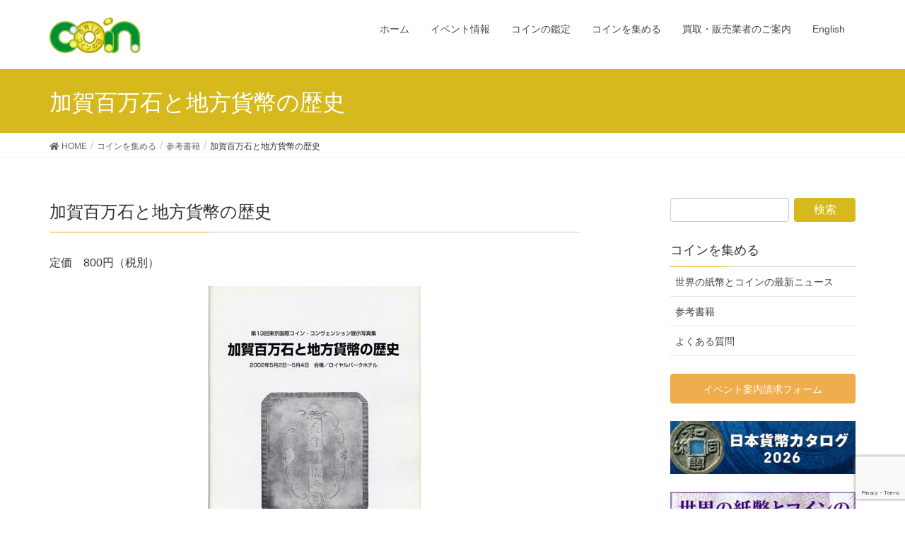

--- FILE ---
content_type: text/html; charset=UTF-8
request_url: https://www.jnda.or.jp/%E3%82%B3%E3%82%A4%E3%83%B3%E3%82%92%E9%9B%86%E3%82%81%E3%82%8B/%E5%8F%82%E8%80%83%E6%9B%B8%E7%B1%8D/%E5%8A%A0%E8%B3%80%E7%99%BE%E4%B8%87%E7%9F%B3%E3%81%A8%E5%9C%B0%E6%96%B9%E8%B2%A8%E5%B9%A3%E3%81%AE%E6%AD%B4%E5%8F%B2
body_size: 13234
content:
<!DOCTYPE html>
<html lang="ja">
<head>
	<link rel="stylesheet" href="https://cdnjs.cloudflare.com/ajax/libs/font-awesome/5.15.4/css/all.min.css">
<meta charset="utf-8">
<meta http-equiv="X-UA-Compatible" content="IE=edge">
<meta name="viewport" content="width=device-width, initial-scale=1">
<title>加賀百万石と地方貨幣の歴史 | コインを集める | 日本貨幣商協同組合公式HP</title>
<link rel='dns-prefetch' href='//webfonts.xserver.jp' />
<link rel='dns-prefetch' href='//www.google.com' />
<link rel='dns-prefetch' href='//s.w.org' />
<link rel="alternate" type="application/rss+xml" title="日本貨幣商協同組合公式HP &raquo; フィード" href="https://www.jnda.or.jp/feed" />
<meta name="description" content="￥880－（税込）" />		<script type="text/javascript">
			window._wpemojiSettings = {"baseUrl":"https:\/\/s.w.org\/images\/core\/emoji\/11.2.0\/72x72\/","ext":".png","svgUrl":"https:\/\/s.w.org\/images\/core\/emoji\/11.2.0\/svg\/","svgExt":".svg","source":{"concatemoji":"https:\/\/www.jnda.or.jp\/wp-includes\/js\/wp-emoji-release.min.js?ver=5.1.19"}};
			!function(e,a,t){var n,r,o,i=a.createElement("canvas"),p=i.getContext&&i.getContext("2d");function s(e,t){var a=String.fromCharCode;p.clearRect(0,0,i.width,i.height),p.fillText(a.apply(this,e),0,0);e=i.toDataURL();return p.clearRect(0,0,i.width,i.height),p.fillText(a.apply(this,t),0,0),e===i.toDataURL()}function c(e){var t=a.createElement("script");t.src=e,t.defer=t.type="text/javascript",a.getElementsByTagName("head")[0].appendChild(t)}for(o=Array("flag","emoji"),t.supports={everything:!0,everythingExceptFlag:!0},r=0;r<o.length;r++)t.supports[o[r]]=function(e){if(!p||!p.fillText)return!1;switch(p.textBaseline="top",p.font="600 32px Arial",e){case"flag":return s([55356,56826,55356,56819],[55356,56826,8203,55356,56819])?!1:!s([55356,57332,56128,56423,56128,56418,56128,56421,56128,56430,56128,56423,56128,56447],[55356,57332,8203,56128,56423,8203,56128,56418,8203,56128,56421,8203,56128,56430,8203,56128,56423,8203,56128,56447]);case"emoji":return!s([55358,56760,9792,65039],[55358,56760,8203,9792,65039])}return!1}(o[r]),t.supports.everything=t.supports.everything&&t.supports[o[r]],"flag"!==o[r]&&(t.supports.everythingExceptFlag=t.supports.everythingExceptFlag&&t.supports[o[r]]);t.supports.everythingExceptFlag=t.supports.everythingExceptFlag&&!t.supports.flag,t.DOMReady=!1,t.readyCallback=function(){t.DOMReady=!0},t.supports.everything||(n=function(){t.readyCallback()},a.addEventListener?(a.addEventListener("DOMContentLoaded",n,!1),e.addEventListener("load",n,!1)):(e.attachEvent("onload",n),a.attachEvent("onreadystatechange",function(){"complete"===a.readyState&&t.readyCallback()})),(n=t.source||{}).concatemoji?c(n.concatemoji):n.wpemoji&&n.twemoji&&(c(n.twemoji),c(n.wpemoji)))}(window,document,window._wpemojiSettings);
		</script>
		<style type="text/css">
img.wp-smiley,
img.emoji {
	display: inline !important;
	border: none !important;
	box-shadow: none !important;
	height: 1em !important;
	width: 1em !important;
	margin: 0 .07em !important;
	vertical-align: -0.1em !important;
	background: none !important;
	padding: 0 !important;
}
</style>
	<link rel='stylesheet' id='wp-block-library-css'  href='https://www.jnda.or.jp/wp-includes/css/dist/block-library/style.min.css?ver=5.1.19' type='text/css' media='all' />
<link rel='stylesheet' id='vk-blocks-build-css-css'  href='https://www.jnda.or.jp/wp-content/plugins/vk-all-in-one-expansion-unit/plugins/vk-blocks/build/block-build.css?ver=0.6.0' type='text/css' media='all' />
<link rel='stylesheet' id='contact-form-7-css'  href='https://www.jnda.or.jp/wp-content/plugins/contact-form-7/includes/css/styles.css?ver=5.1.1' type='text/css' media='all' />
<link rel='stylesheet' id='vkExUnit_common_style-css'  href='https://www.jnda.or.jp/wp-content/plugins/vk-all-in-one-expansion-unit/css/vkExUnit_style.css?ver=8.0.0' type='text/css' media='all' />
<link rel='stylesheet' id='lightning-common-style-css'  href='https://www.jnda.or.jp/wp-content/themes/lightning/assets/css/common.css?ver=6.5.2' type='text/css' media='all' />
<link rel='stylesheet' id='lightning-design-style-css'  href='https://www.jnda.or.jp/wp-content/themes/lightning/design-skin/origin/css/style.css?ver=6.5.2' type='text/css' media='all' />
<style id='lightning-design-style-inline-css' type='text/css'>
/* ltg theme common */.color_key_bg,.color_key_bg_hover:hover{background-color: #d6ba1d;}.color_key_txt,.color_key_txt_hover:hover{color: #d6ba1d;}.color_key_border,.color_key_border_hover:hover{border-color: #d6ba1d;}.color_key_dark_bg,.color_key_dark_bg_hover:hover{background-color: #d6ba1d;}.color_key_dark_txt,.color_key_dark_txt_hover:hover{color: #d6ba1d;}.color_key_dark_border,.color_key_dark_border_hover:hover{border-color: #d6ba1d;}
html, body { overflow-x: hidden; }.bbp-submit-wrapper .button.submit,.woocommerce a.button.alt:hover,.woocommerce-product-search button:hover,.woocommerce button.button.alt { background-color:#d6ba1d ; }.bbp-submit-wrapper .button.submit:hover,.woocommerce a.button.alt,.woocommerce-product-search button,.woocommerce button.button.alt:hover { background-color:#d6ba1d ; }.woocommerce ul.product_list_widget li a:hover img { border-color:#d6ba1d; }.veu_color_txt_key { color:#d6ba1d ; }.veu_color_bg_key { background-color:#d6ba1d ; }.veu_color_border_key { border-color:#d6ba1d ; }.btn-default { border-color:#d6ba1d;color:#d6ba1d;}.btn-default:focus,.btn-default:hover { border-color:#d6ba1d;background-color: #d6ba1d; }.btn-primary { background-color:#d6ba1d;border-color:#d6ba1d; }.btn-primary:focus,.btn-primary:hover { background-color:#d6ba1d;border-color:#d6ba1d; }/* sidebar child menu display */.localNav ul ul.children{ display:none; }.localNav ul li.current_page_ancestorul.children,.localNav ul li.current_page_item ul.children,.localNav ul li.current-cat ul.children{ display:block; }
a { color:#d6ba1d ; }a:hover { color:#d6ba1d ; }ul.gMenu a:hover { color:#d6ba1d; }.page-header { background-color:#d6ba1d; }h1.entry-title:first-letter,.single h1.entry-title:first-letter { color:#d6ba1d; }h2,.mainSection-title { border-top-color:#d6ba1d; }h3:after,.subSection-title:after { border-bottom-color:#d6ba1d; }.media .media-body .media-heading a:hover { color:#d6ba1d; }ul.page-numbers li span.page-numbers.current { background-color:#d6ba1d; }.pager li > a { border-color:#d6ba1d;color:#d6ba1d;}.pager li > a:hover { background-color:#d6ba1d;color:#fff;}footer { border-top-color:#d6ba1d; }dt { border-left-color:#d6ba1d; }@media (min-width: 768px){ ul.gMenu > li > a:hover:after, ul.gMenu > li.current-post-ancestor > a:after, ul.gMenu > li.current-menu-item > a:after, ul.gMenu > li.current-menu-parent > a:after, ul.gMenu > li.current-menu-ancestor > a:after, ul.gMenu > li.current_page_parent > a:after, ul.gMenu > li.current_page_ancestor > a:after { border-bottom-color: #d6ba1d ; } ul.gMenu > li > a:hover .gMenu_description { color: #d6ba1d ; }} /* @media (min-width: 768px) */
</style>
<link rel='stylesheet' id='lightning-theme-style-css'  href='https://www.jnda.or.jp/wp-content/themes/lightning_child/style.css?ver=6.5.2' type='text/css' media='all' />
<style id='lightning-theme-style-inline-css' type='text/css'>

			.prBlock_icon_outer { border:1px solid #d6ba1d; }
			.prBlock_icon { color:#d6ba1d; }
		
</style>
<link rel='stylesheet' id='lightning-woo-style-css'  href='https://www.jnda.or.jp/wp-content/themes/lightning/inc/woocommerce/css/woo.css?ver=6.5.2' type='text/css' media='all' />
<link rel='stylesheet' id='slb_core-css'  href='https://www.jnda.or.jp/wp-content/plugins/simple-lightbox/client/css/app.css?ver=2.7.1' type='text/css' media='all' />
<script type='text/javascript' src='https://www.jnda.or.jp/wp-includes/js/jquery/jquery.js?ver=1.12.4'></script>
<script type='text/javascript' src='https://www.jnda.or.jp/wp-includes/js/jquery/jquery-migrate.min.js?ver=1.4.1'></script>
<script type='text/javascript' src='//webfonts.xserver.jp/js/xserver.js?ver=1.2.4'></script>
<link rel='https://api.w.org/' href='https://www.jnda.or.jp/wp-json/' />
<link rel="EditURI" type="application/rsd+xml" title="RSD" href="https://www.jnda.or.jp/xmlrpc.php?rsd" />
<link rel="wlwmanifest" type="application/wlwmanifest+xml" href="https://www.jnda.or.jp/wp-includes/wlwmanifest.xml" /> 
<meta name="generator" content="WordPress 5.1.19" />
<link rel="canonical" href="https://www.jnda.or.jp/%E3%82%B3%E3%82%A4%E3%83%B3%E3%82%92%E9%9B%86%E3%82%81%E3%82%8B/%E5%8F%82%E8%80%83%E6%9B%B8%E7%B1%8D/%E5%8A%A0%E8%B3%80%E7%99%BE%E4%B8%87%E7%9F%B3%E3%81%A8%E5%9C%B0%E6%96%B9%E8%B2%A8%E5%B9%A3%E3%81%AE%E6%AD%B4%E5%8F%B2" />
<link rel='shortlink' href='https://www.jnda.or.jp/?p=8574' />
<link rel="alternate" type="application/json+oembed" href="https://www.jnda.or.jp/wp-json/oembed/1.0/embed?url=https%3A%2F%2Fwww.jnda.or.jp%2F%25E3%2582%25B3%25E3%2582%25A4%25E3%2583%25B3%25E3%2582%2592%25E9%259B%2586%25E3%2582%2581%25E3%2582%258B%2F%25E5%258F%2582%25E8%2580%2583%25E6%259B%25B8%25E7%25B1%258D%2F%25E5%258A%25A0%25E8%25B3%2580%25E7%2599%25BE%25E4%25B8%2587%25E7%259F%25B3%25E3%2581%25A8%25E5%259C%25B0%25E6%2596%25B9%25E8%25B2%25A8%25E5%25B9%25A3%25E3%2581%25AE%25E6%25AD%25B4%25E5%258F%25B2" />
<link rel="alternate" type="text/xml+oembed" href="https://www.jnda.or.jp/wp-json/oembed/1.0/embed?url=https%3A%2F%2Fwww.jnda.or.jp%2F%25E3%2582%25B3%25E3%2582%25A4%25E3%2583%25B3%25E3%2582%2592%25E9%259B%2586%25E3%2582%2581%25E3%2582%258B%2F%25E5%258F%2582%25E8%2580%2583%25E6%259B%25B8%25E7%25B1%258D%2F%25E5%258A%25A0%25E8%25B3%2580%25E7%2599%25BE%25E4%25B8%2587%25E7%259F%25B3%25E3%2581%25A8%25E5%259C%25B0%25E6%2596%25B9%25E8%25B2%25A8%25E5%25B9%25A3%25E3%2581%25AE%25E6%25AD%25B4%25E5%258F%25B2&#038;format=xml" />
<script type="text/javascript">//<![CDATA[
  function external_links_in_new_windows_loop() {
    if (!document.links) {
      document.links = document.getElementsByTagName('a');
    }
    var change_link = false;
    var force = '';
    var ignore = '';

    for (var t=0; t<document.links.length; t++) {
      var all_links = document.links[t];
      change_link = false;
      
      if(document.links[t].hasAttribute('onClick') == false) {
        // forced if the address starts with http (or also https), but does not link to the current domain
        if(all_links.href.search(/^http/) != -1 && all_links.href.search('www.jnda.or.jp') == -1 && all_links.href.search(/^#/) == -1) {
          // console.log('Changed ' + all_links.href);
          change_link = true;
        }
          
        if(force != '' && all_links.href.search(force) != -1) {
          // forced
          // console.log('force ' + all_links.href);
          change_link = true;
        }
        
        if(ignore != '' && all_links.href.search(ignore) != -1) {
          // console.log('ignore ' + all_links.href);
          // ignored
          change_link = false;
        }

        if(change_link == true) {
          // console.log('Changed ' + all_links.href);
          document.links[t].setAttribute('onClick', 'javascript:window.open(\'' + all_links.href.replace(/'/g, '') + '\', \'_blank\', \'noopener\'); return false;');
          document.links[t].removeAttribute('target');
        }
      }
    }
  }
  
  // Load
  function external_links_in_new_windows_load(func)
  {  
    var oldonload = window.onload;
    if (typeof window.onload != 'function'){
      window.onload = func;
    } else {
      window.onload = function(){
        oldonload();
        func();
      }
    }
  }

  external_links_in_new_windows_load(external_links_in_new_windows_loop);
  //]]></script>

<style type="text/css">.broken_link, a.broken_link {
	text-decoration: line-through;
}</style><!-- [ VK All in one Expansion Unit OGP ] -->
<meta property="og:site_name" content="日本貨幣商協同組合公式HP" />
<meta property="og:url" content="https://www.jnda.or.jp/%E3%82%B3%E3%82%A4%E3%83%B3%E3%82%92%E9%9B%86%E3%82%81%E3%82%8B/%E5%8F%82%E8%80%83%E6%9B%B8%E7%B1%8D/%E5%8A%A0%E8%B3%80%E7%99%BE%E4%B8%87%E7%9F%B3%E3%81%A8%E5%9C%B0%E6%96%B9%E8%B2%A8%E5%B9%A3%E3%81%AE%E6%AD%B4%E5%8F%B2" />
<meta property="og:title" content="加賀百万石と地方貨幣の歴史 | コインを集める | 日本貨幣商協同組合公式HP" />
<meta property="og:description" content="￥880－（税込）" />
<meta property="og:type" content="article" />
<meta property="og:image" content="https://www.jnda.or.jp/wp-content/uploads/2019/02/book04s.jpg" />
<!-- [ / VK All in one Expansion Unit OGP ] -->
<link rel="icon" href="https://www.jnda.or.jp/wp-content/uploads/2019/02/cropped-cropped-top-rogo-3-1-32x32.gif" sizes="32x32" />
<link rel="icon" href="https://www.jnda.or.jp/wp-content/uploads/2019/02/cropped-cropped-top-rogo-3-1-192x192.gif" sizes="192x192" />
<link rel="apple-touch-icon-precomposed" href="https://www.jnda.or.jp/wp-content/uploads/2019/02/cropped-cropped-top-rogo-3-1-180x180.gif" />
<meta name="msapplication-TileImage" content="https://www.jnda.or.jp/wp-content/uploads/2019/02/cropped-cropped-top-rogo-3-1-270x270.gif" />
		<style type="text/css" id="wp-custom-css">
			/* グローバルメニュー調整 */
.authorName {
    display: none;
}
#padSection h4 {
    display: none;  
}
#padSection {
padding-top: 10px;
	}
.gMenu_description{
    display: none;  
}
.widget .subSection-title {
	margin-top: 20px;
}

/* カレンダーアイコン */
/* .entry-meta_items.published::before {
     display: none;  
} */

/* ショップ */
.veu_childPage_list .childPage_list_text {
    margin-bottom: 0.2em;
}

/* 管理者名 */
#authorName
.authorName{
    display: none; 
}

/* 詳しくはこちら */
.veu_childPage_list .childPage_list_more {
    display: none;
}

/* xアイコン */
.fa-twitter:before {
    content: '𝕏';
    font-family: unset;
    font-weight: bold;
}

.vk_icon_w_r_sns_twitter:before {
    content: '𝕏';
    font-family: unset;
    font-weight: bold;
}

.veu_socialSet.veu_contentAddSection ul li.sb_icon.sb_twitter a {
    background: #000;
    -webkit-box-shadow: 0 4px 0 #007eaa;
    box-shadow: 0 4px 0 #777;
}

.veu_profile .sns_btns .twitter_btn a {
    background: #000;
}

/* フォーム内青文字 */
.blue-row {
    color: blue;
}

/* 最近の投稿エリア　avatar imgとauthorName */
#padSection .avatar img {
    display: none;
}
#padSection dl dt .authorName {
        padding-bottom: 5px;
        display: none;
    }
		</style>
		<style type="text/css"></style>
	<!-- Global site tag (gtag.js) - Google Analytics -->
<script async src="https://www.googletagmanager.com/gtag/js?id=UA-133668679-1"></script>
<script>
  window.dataLayer = window.dataLayer || [];
  function gtag(){dataLayer.push(arguments);}
  gtag('js', new Date());

  gtag('config', 'UA-133668679-1');
</script>
	<title>日本貨幣商協同組合公式HP | Japan Numismatic Dealers Association</title>
<meta name="description" content="日本貨幣商協同組合・コイン収集に役立つ情報サイト。全国のコイン店の名簿（加盟店）や、コインイベントのご紹介、我が国で唯一の公式な鑑定書の発行についてのご案内など" />
</head>
<body data-rsssl=1 class="page-template-default page page-id-8574 page-child parent-pageid-1031 post-name-%e5%8a%a0%e8%b3%80%e7%99%be%e4%b8%87%e7%9f%b3%e3%81%a8%e5%9c%b0%e6%96%b9%e8%b2%a8%e5%b9%a3%e3%81%ae%e6%ad%b4%e5%8f%b2 post-type-page sidebar-fix device-pc headfix header_height_changer">
<div class="vk-mobile-nav-menu-btn">MENU</div><div class="vk-mobile-nav"><nav class="global-nav"><ul id="menu-headernavigation" class="vk-menu-acc  menu"><li id="menu-item-564" class="menu-item menu-item-type-post_type menu-item-object-page menu-item-home menu-item-564"><a href="https://www.jnda.or.jp/">ホーム</a></li>
<li id="menu-item-1161" class="menu-item menu-item-type-custom menu-item-object-custom menu-item-1161"><a href="https://www.jnda.or.jp/category/event/">イベント情報</a></li>
<li id="menu-item-1101" class="menu-item menu-item-type-custom menu-item-object-custom menu-item-has-children menu-item-1101"><a>コインの鑑定</a>
<ul class="sub-menu">
	<li id="menu-item-1047" class="menu-item menu-item-type-post_type menu-item-object-page menu-item-1047"><a href="https://www.jnda.or.jp/coin-appraisal/issuing-expertopinion.html">鑑定書の発行</a></li>
</ul>
</li>
<li id="menu-item-1102" class="menu-item menu-item-type-custom menu-item-object-custom menu-item-has-children menu-item-1102"><a>コインを集める</a>
<ul class="sub-menu">
	<li id="menu-item-16724" class="menu-item menu-item-type-post_type menu-item-object-page menu-item-16724"><a href="https://www.jnda.or.jp/world-banknotes-and-coins-news">世界の紙幣とコインの最新ニュース</a></li>
	<li id="menu-item-17804" class="menu-item menu-item-type-post_type menu-item-object-page current-page-ancestor menu-item-17804"><a href="https://www.jnda.or.jp/coin-collection/reference-book.html">参考書籍</a></li>
	<li id="menu-item-8770" class="menu-item menu-item-type-post_type menu-item-object-page menu-item-8770"><a href="https://www.jnda.or.jp/coin-collection/questions.html">よくある質問</a></li>
</ul>
</li>
<li id="menu-item-1103" class="menu-item menu-item-type-custom menu-item-object-custom menu-item-has-children menu-item-1103"><a>買取・販売業者のご案内</a>
<ul class="sub-menu">
	<li id="menu-item-17805" class="menu-item menu-item-type-post_type menu-item-object-page menu-item-17805"><a href="https://www.jnda.or.jp/meibo/">組合加盟店</a></li>
	<li id="menu-item-1357" class="menu-item menu-item-type-post_type menu-item-object-page menu-item-1357"><a href="https://www.jnda.or.jp/shop-dealer/dealer.html">スポンサーサイト</a></li>
</ul>
</li>
<li id="menu-item-9438" class="menu-item menu-item-type-custom menu-item-object-custom menu-item-has-children menu-item-9438"><a>English</a>
<ul class="sub-menu">
	<li id="menu-item-18455" class="menu-item menu-item-type-post_type menu-item-object-page menu-item-18455"><a href="https://www.jnda.or.jp/english/jnda-english-page2025.html">Japan Numismatic Dealers Association2025</a></li>
	<li id="menu-item-9439" class="menu-item menu-item-type-post_type menu-item-object-page menu-item-9439"><a href="https://www.jnda.or.jp/english/dealers-list.html">Dealers’ list</a></li>
</ul>
</li>
</ul></nav></div><header class="navbar siteHeader">
		<div class="container siteHeadContainer">
		<div class="navbar-header">
			<h1 class="navbar-brand siteHeader_logo">
			<a href="https://www.jnda.or.jp/"><span>
			<img src="https://www.jnda.or.jp/wp-content/uploads/2019/10/51coinday01.png" alt="日本貨幣商協同組合公式HP" />			</span></a>
			</h1>
								</div>

		<div id="gMenu_outer" class="gMenu_outer"><nav class="menu-headernavigation-container"><ul id="menu-headernavigation-1" class="menu nav gMenu"><li id="menu-item-564" class="menu-item menu-item-type-post_type menu-item-object-page menu-item-home"><a href="https://www.jnda.or.jp/"><strong class="gMenu_name">ホーム</strong><span class="gMenu_description">HOME</span></a></li>
<li id="menu-item-1161" class="menu-item menu-item-type-custom menu-item-object-custom"><a href="https://www.jnda.or.jp/category/event/"><strong class="gMenu_name">イベント情報</strong></a></li>
<li id="menu-item-1101" class="menu-item menu-item-type-custom menu-item-object-custom menu-item-has-children"><a><strong class="gMenu_name">コインの鑑定</strong></a>
<ul class="sub-menu">
	<li id="menu-item-1047" class="menu-item menu-item-type-post_type menu-item-object-page"><a href="https://www.jnda.or.jp/coin-appraisal/issuing-expertopinion.html">鑑定書の発行</a></li>
</ul>
</li>
<li id="menu-item-1102" class="menu-item menu-item-type-custom menu-item-object-custom menu-item-has-children"><a><strong class="gMenu_name">コインを集める</strong></a>
<ul class="sub-menu">
	<li id="menu-item-16724" class="menu-item menu-item-type-post_type menu-item-object-page"><a href="https://www.jnda.or.jp/world-banknotes-and-coins-news">世界の紙幣とコインの最新ニュース</a></li>
	<li id="menu-item-17804" class="menu-item menu-item-type-post_type menu-item-object-page current-page-ancestor"><a href="https://www.jnda.or.jp/coin-collection/reference-book.html">参考書籍</a></li>
	<li id="menu-item-8770" class="menu-item menu-item-type-post_type menu-item-object-page"><a href="https://www.jnda.or.jp/coin-collection/questions.html">よくある質問</a></li>
</ul>
</li>
<li id="menu-item-1103" class="menu-item menu-item-type-custom menu-item-object-custom menu-item-has-children"><a><strong class="gMenu_name">買取・販売業者のご案内</strong></a>
<ul class="sub-menu">
	<li id="menu-item-17805" class="menu-item menu-item-type-post_type menu-item-object-page"><a href="https://www.jnda.or.jp/meibo/">組合加盟店</a></li>
	<li id="menu-item-1357" class="menu-item menu-item-type-post_type menu-item-object-page"><a href="https://www.jnda.or.jp/shop-dealer/dealer.html">スポンサーサイト</a></li>
</ul>
</li>
<li id="menu-item-9438" class="menu-item menu-item-type-custom menu-item-object-custom menu-item-has-children"><a><strong class="gMenu_name">English</strong></a>
<ul class="sub-menu">
	<li id="menu-item-18455" class="menu-item menu-item-type-post_type menu-item-object-page"><a href="https://www.jnda.or.jp/english/jnda-english-page2025.html">Japan Numismatic Dealers Association2025</a></li>
	<li id="menu-item-9439" class="menu-item menu-item-type-post_type menu-item-object-page"><a href="https://www.jnda.or.jp/english/dealers-list.html">Dealers’ list</a></li>
</ul>
</li>
</ul></nav></div>	</div>
	</header>

<div class="section page-header"><div class="container"><div class="row"><div class="col-md-12">
<h1 class="page-header_pageTitle" >
加賀百万石と地方貨幣の歴史</h1>
</div></div></div></div><!-- [ /.page-header ] -->
<!-- [ .breadSection ] -->
<div class="section breadSection">
<div class="container">
<div class="row">
<ol class="breadcrumb" itemtype="http://schema.org/BreadcrumbList"><li id="panHome" itemprop="itemListElement" itemscope itemtype="http://schema.org/ListItem"><a itemprop="item" href="https://www.jnda.or.jp/"><span itemprop="name"><i class="fa fa-home"></i> HOME</span></a></li><li itemprop="itemListElement" itemscope itemtype="http://schema.org/ListItem"><a itemprop="item" href="https://www.jnda.or.jp/coin-collection.html"><span itemprop="name">コインを集める</span></a></li><li itemprop="itemListElement" itemscope itemtype="http://schema.org/ListItem"><a itemprop="item" href="https://www.jnda.or.jp/coin-collection/reference-book.html"><span itemprop="name">参考書籍</span></a></li><li><span>加賀百万石と地方貨幣の歴史</span></li></ol>
</div>
</div>
</div>
<!-- [ /.breadSection ] -->
<div class="section siteContent">
<div class="container">
<div class="row">

<div class="col-md-8 mainSection" id="main" role="main">

    
    <div id="post-8574" class="post-8574 page type-page status-publish has-post-thumbnail hentry">
        <div class="entry-body">
    <h3>加賀百万石と地方貨幣の歴史</h3>
<p>定価　800円（税別）</p>
<p></p>
<p><a href="https://www.jnda.or.jp/wp-content/uploads/2019/02/9692a3f87b60a8938f089a85f016a849.jpg" data-slb-active="1" data-slb-asset="558897165" data-slb-internal="0" data-slb-group="8574"><img class="size-full wp-image-8576 aligncenter" src="https://www.jnda.or.jp/wp-content/uploads/2019/02/9692a3f87b60a8938f089a85f016a849.jpg" alt="" width="300" height="425" srcset="https://www.jnda.or.jp/wp-content/uploads/2019/02/9692a3f87b60a8938f089a85f016a849.jpg 300w, https://www.jnda.or.jp/wp-content/uploads/2019/02/9692a3f87b60a8938f089a85f016a849-212x300.jpg 212w" sizes="(max-width: 300px) 100vw, 300px" /></a></p>


<hr class="wp-block-separator"/>


<p>日本貨幣商協同組合　編集・発行</p>
<p>加賀百万石と地方貨幣の歴史</p>
<p>Ｂ5判　26ページ　モノクロ</p>
<p> </p>
<p>全国の<a href="https://www.jnda.or.jp/meibo/" target="_blank" rel="noopener noreferrer">組合加盟店</a>でお買い求めください。</p><div class="veu_socialSet veu_contentAddSection"><script>window.twttr=(function(d,s,id){var js,fjs=d.getElementsByTagName(s)[0],t=window.twttr||{};if(d.getElementById(id))return t;js=d.createElement(s);js.id=id;js.src="https://platform.twitter.com/widgets.js";fjs.parentNode.insertBefore(js,fjs);t._e=[];t.ready=function(f){t._e.push(f);};return t;}(document,"script","twitter-wjs"));</script><ul><li class="sb_facebook sb_icon"><a href="//www.facebook.com/sharer.php?src=bm&u=https%3A%2F%2Fwww.jnda.or.jp%2F%25E3%2582%25B3%25E3%2582%25A4%25E3%2583%25B3%25E3%2582%2592%25E9%259B%2586%25E3%2582%2581%25E3%2582%258B%2F%25E5%258F%2582%25E8%2580%2583%25E6%259B%25B8%25E7%25B1%258D%2F%25E5%258A%25A0%25E8%25B3%2580%25E7%2599%25BE%25E4%25B8%2587%25E7%259F%25B3%25E3%2581%25A8%25E5%259C%25B0%25E6%2596%25B9%25E8%25B2%25A8%25E5%25B9%25A3%25E3%2581%25AE%25E6%25AD%25B4%25E5%258F%25B2&amp;t=%E5%8A%A0%E8%B3%80%E7%99%BE%E4%B8%87%E7%9F%B3%E3%81%A8%E5%9C%B0%E6%96%B9%E8%B2%A8%E5%B9%A3%E3%81%AE%E6%AD%B4%E5%8F%B2+%7C+%E3%82%B3%E3%82%A4%E3%83%B3%E3%82%92%E9%9B%86%E3%82%81%E3%82%8B+%7C+%E6%97%A5%E6%9C%AC%E8%B2%A8%E5%B9%A3%E5%95%86%E5%8D%94%E5%90%8C%E7%B5%84%E5%90%88%E5%85%AC%E5%BC%8FHP" target="_blank" onclick="window.open(this.href,'FBwindow','width=650,height=450,menubar=no,toolbar=no,scrollbars=yes');return false;"><span class="vk_icon_w_r_sns_fb icon_sns"></span><span class="sns_txt">Facebook</span><span class="veu_count_sns_fb"></span></a></li><li class="sb_twitter sb_icon"><a href="//twitter.com/intent/tweet?url=https%3A%2F%2Fwww.jnda.or.jp%2F%25E3%2582%25B3%25E3%2582%25A4%25E3%2583%25B3%25E3%2582%2592%25E9%259B%2586%25E3%2582%2581%25E3%2582%258B%2F%25E5%258F%2582%25E8%2580%2583%25E6%259B%25B8%25E7%25B1%258D%2F%25E5%258A%25A0%25E8%25B3%2580%25E7%2599%25BE%25E4%25B8%2587%25E7%259F%25B3%25E3%2581%25A8%25E5%259C%25B0%25E6%2596%25B9%25E8%25B2%25A8%25E5%25B9%25A3%25E3%2581%25AE%25E6%25AD%25B4%25E5%258F%25B2&amp;text=%E5%8A%A0%E8%B3%80%E7%99%BE%E4%B8%87%E7%9F%B3%E3%81%A8%E5%9C%B0%E6%96%B9%E8%B2%A8%E5%B9%A3%E3%81%AE%E6%AD%B4%E5%8F%B2+%7C+%E3%82%B3%E3%82%A4%E3%83%B3%E3%82%92%E9%9B%86%E3%82%81%E3%82%8B+%7C+%E6%97%A5%E6%9C%AC%E8%B2%A8%E5%B9%A3%E5%95%86%E5%8D%94%E5%90%8C%E7%B5%84%E5%90%88%E5%85%AC%E5%BC%8FHP" target="_blank" ><span class="vk_icon_w_r_sns_twitter icon_sns"></span><span class="sns_txt">twitter</span></a></li><li class="sb_hatena sb_icon"><a href="//b.hatena.ne.jp/add?mode=confirm&url=https%3A%2F%2Fwww.jnda.or.jp%2F%25E3%2582%25B3%25E3%2582%25A4%25E3%2583%25B3%25E3%2582%2592%25E9%259B%2586%25E3%2582%2581%25E3%2582%258B%2F%25E5%258F%2582%25E8%2580%2583%25E6%259B%25B8%25E7%25B1%258D%2F%25E5%258A%25A0%25E8%25B3%2580%25E7%2599%25BE%25E4%25B8%2587%25E7%259F%25B3%25E3%2581%25A8%25E5%259C%25B0%25E6%2596%25B9%25E8%25B2%25A8%25E5%25B9%25A3%25E3%2581%25AE%25E6%25AD%25B4%25E5%258F%25B2&amp;title=%E5%8A%A0%E8%B3%80%E7%99%BE%E4%B8%87%E7%9F%B3%E3%81%A8%E5%9C%B0%E6%96%B9%E8%B2%A8%E5%B9%A3%E3%81%AE%E6%AD%B4%E5%8F%B2+%7C+%E3%82%B3%E3%82%A4%E3%83%B3%E3%82%92%E9%9B%86%E3%82%81%E3%82%8B+%7C+%E6%97%A5%E6%9C%AC%E8%B2%A8%E5%B9%A3%E5%95%86%E5%8D%94%E5%90%8C%E7%B5%84%E5%90%88%E5%85%AC%E5%BC%8FHP" target="_blank"  onclick="window.open(this.href,'Hatenawindow','width=650,height=450,menubar=no,toolbar=no,scrollbars=yes');return false;"><span class="vk_icon_w_r_sns_hatena icon_sns"></span><span class="sns_txt">Hatena</span><span class="veu_count_sns_hb"></span></a></li><li class="sb_pocket sb_icon"><a href="//getpocket.com/edit?url=https%3A%2F%2Fwww.jnda.or.jp%2F%25E3%2582%25B3%25E3%2582%25A4%25E3%2583%25B3%25E3%2582%2592%25E9%259B%2586%25E3%2582%2581%25E3%2582%258B%2F%25E5%258F%2582%25E8%2580%2583%25E6%259B%25B8%25E7%25B1%258D%2F%25E5%258A%25A0%25E8%25B3%2580%25E7%2599%25BE%25E4%25B8%2587%25E7%259F%25B3%25E3%2581%25A8%25E5%259C%25B0%25E6%2596%25B9%25E8%25B2%25A8%25E5%25B9%25A3%25E3%2581%25AE%25E6%25AD%25B4%25E5%258F%25B2&title=%E5%8A%A0%E8%B3%80%E7%99%BE%E4%B8%87%E7%9F%B3%E3%81%A8%E5%9C%B0%E6%96%B9%E8%B2%A8%E5%B9%A3%E3%81%AE%E6%AD%B4%E5%8F%B2+%7C+%E3%82%B3%E3%82%A4%E3%83%B3%E3%82%92%E9%9B%86%E3%82%81%E3%82%8B+%7C+%E6%97%A5%E6%9C%AC%E8%B2%A8%E5%B9%A3%E5%95%86%E5%8D%94%E5%90%8C%E7%B5%84%E5%90%88%E5%85%AC%E5%BC%8FHP" target="_blank"  onclick="window.open(this.href,'Pokcetwindow','width=650,height=450,menubar=no,toolbar=no,scrollbars=yes');return false;"><span class="vk_icon_w_r_sns_pocket icon_sns"></span><span class="sns_txt">Pocket</span><span class="veu_count_sns_pocket"></span></a></li></ul></div><!-- [ /.socialSet ] -->    </div>
	    </div><!-- [ /#post-8574 ] -->

	
</div><!-- [ /.mainSection ] -->

<div class="col-md-3 col-md-offset-1 subSection sideSection">
<aside class="widget widget_search" id="search-10"><form role="search" method="get" id="searchform" class="searchform" action="https://www.jnda.or.jp/">
				<div>
					<label class="screen-reader-text" for="s">検索:</label>
					<input type="text" value="" name="s" id="s" />
					<input type="submit" id="searchsubmit" value="検索" />
				</div>
			</form></aside>			<aside class="widget widget_child_page widget_link_list">
			<nav class="localNav">
			<h1 class="subSection-title">コインを集める</h1>
			<ul>
			<li class="page_item page-item-16605"><a href="https://www.jnda.or.jp/world-banknotes-and-coins-news">世界の紙幣とコインの最新ニュース</a></li>
<li class="page_item page-item-1031 page_item_has_children current_page_ancestor current_page_parent"><a href="https://www.jnda.or.jp/coin-collection/reference-book.html">参考書籍</a>
<ul class='children'>
	<li class="page_item page-item-20304"><a href="https://www.jnda.or.jp/coin-collection/reference-book/2026%E5%B9%B4%E5%BA%A6%E7%89%88%E6%97%A5%E6%9C%AC%E8%B2%A8%E5%B9%A3%E3%82%AB%E3%82%BF%E3%83%AD%E3%82%B0.html">2026年度版　日本貨幣カタログ</a></li>
	<li class="page_item page-item-15140"><a href="https://www.jnda.or.jp/%E3%82%B3%E3%82%A4%E3%83%B3%E3%82%92%E9%9B%86%E3%82%81%E3%82%8B/%E5%8F%82%E8%80%83%E6%9B%B8%E7%B1%8D/%E4%B8%80%E5%86%86%E9%8A%80%E8%B2%A8%E3%83%BB%E8%B2%BF%E6%98%93%E9%8A%80%E5%8F%8E%E9%9B%86%E5%9B%B3%E9%91%91">一円銀貨・貿易銀収集図鑑</a></li>
	<li class="page_item page-item-8548"><a href="https://www.jnda.or.jp/%E3%82%B3%E3%82%A4%E3%83%B3%E3%82%92%E9%9B%86%E3%82%81%E3%82%8B/%E5%8F%82%E8%80%83%E6%9B%B8%E7%B1%8D/%E6%97%A5%E6%9C%AC%E3%81%AE%E8%B2%A8%E5%B9%A3%E5%8F%8E%E9%9B%86%E3%81%AE%E6%89%8B%E5%BC%95%E3%81%8D">日本の貨幣－収集の手引き－</a></li>
	<li class="page_item page-item-8578"><a href="https://www.jnda.or.jp/%E3%82%B3%E3%82%A4%E3%83%B3%E3%82%92%E9%9B%86%E3%82%81%E3%82%8B/%E5%8F%82%E8%80%83%E6%9B%B8%E7%B1%8D/%E6%97%A5%E6%9C%AC%E7%B4%99%E5%B9%A3%E5%8F%8E%E9%9B%86%E4%BA%8B%E5%85%B8">日本紙幣収集事典</a></li>
	<li class="page_item page-item-15231"><a href="https://www.jnda.or.jp/%E3%82%B3%E3%82%A4%E3%83%B3%E3%82%92%E9%9B%86%E3%82%81%E3%82%8B/%E5%8F%82%E8%80%83%E6%9B%B8%E7%B1%8D/%E7%9A%87%E6%9C%9D%E9%8A%AD%E5%8F%8E%E9%9B%86%E3%82%AC%E3%82%A4%E3%83%89">皇朝銭収集ガイド</a></li>
	<li class="page_item page-item-8633"><a href="https://www.jnda.or.jp/%E3%82%B3%E3%82%A4%E3%83%B3%E3%82%92%E9%9B%86%E3%82%81%E3%82%8B/%E5%8F%82%E8%80%83%E6%9B%B8%E7%B1%8D/%E5%8F%A4%E4%BB%A3%E9%8A%AD%E8%B2%A8%E9%96%A2%E4%BF%82%E5%8F%B2%E6%96%99%E9%9B%86">古代銭貨関係史料集（稿）</a></li>
	<li class="page_item page-item-15221"><a href="https://www.jnda.or.jp/%E3%82%B3%E3%82%A4%E3%83%B3%E3%82%92%E9%9B%86%E3%82%81%E3%82%8B/%E5%8F%82%E8%80%83%E6%9B%B8%E7%B1%8D/%E6%97%A5%E6%9C%AC%E3%81%AE%E8%BF%91%E4%BB%A3%E9%8A%80%E8%B2%A8">日本の近代銀貨 ― 一円銀貨の部（第２版）―</a></li>
	<li class="page_item page-item-15208"><a href="https://www.jnda.or.jp/%E3%82%B3%E3%82%A4%E3%83%B3%E3%82%92%E9%9B%86%E3%82%81%E3%82%8B/%E5%8F%82%E8%80%83%E6%9B%B8%E7%B1%8D/%E5%A4%A9%E4%BF%9D%E9%80%9A%E5%AE%9D%E3%81%A8%E9%A1%9E%E4%BC%BC%E8%B2%A8%E5%B9%A3%E3%82%AB%E3%82%BF%E3%83%AD%E3%82%B0">天保通宝と類似貨幣カタログ 本編</a></li>
	<li class="page_item page-item-15188"><a href="https://www.jnda.or.jp/%E3%82%B3%E3%82%A4%E3%83%B3%E3%82%92%E9%9B%86%E3%82%81%E3%82%8B/%E5%8F%82%E8%80%83%E6%9B%B8%E7%B1%8D/%E6%97%A5%E6%9C%AC%E3%81%AE%E8%BF%91%E4%BB%A3%E9%8A%80%E8%B2%A8%E7%A0%94%E7%A9%B6">日本の近代銀貨研究（ 4 ）（ 6 ）</a></li>
	<li class="page_item page-item-8597"><a href="https://www.jnda.or.jp/%E3%82%B3%E3%82%A4%E3%83%B3%E3%82%92%E9%9B%86%E3%82%81%E3%82%8B/%E5%8F%82%E8%80%83%E6%9B%B8%E7%B1%8D/%E7%A9%B4%E9%8A%AD%E5%85%A5%E9%96%80-%E5%AF%9B%E6%B0%B8%E9%80%9A%E5%AE%9D">穴銭入門 寛永通宝</a></li>
	<li class="page_item page-item-11275"><a href="https://www.jnda.or.jp/%E3%82%B3%E3%82%A4%E3%83%B3%E3%82%92%E9%9B%86%E3%82%81%E3%82%8B/%E5%8F%82%E8%80%83%E6%9B%B8%E7%B1%8D/%E3%83%93%E3%82%B8%E3%83%A5%E3%82%A2%E3%83%AB%E6%97%A5%E6%9C%AC%E3%81%AE%E3%81%8A%E9%87%91%E3%81%AE%E6%AD%B4%E5%8F%B2">ビジュアル　日本のお金の歴史　全3巻</a></li>
	<li class="page_item page-item-8604"><a href="https://www.jnda.or.jp/%E3%82%B3%E3%82%A4%E3%83%B3%E3%82%92%E9%9B%86%E3%82%81%E3%82%8B/%E5%8F%82%E8%80%83%E6%9B%B8%E7%B1%8D/%E3%80%8C%E4%B8%80%E6%9C%B1%E9%8A%80%E3%80%8D%E5%8F%8E%E9%9B%86%E3%81%AE%E6%89%8B%E5%BC%95%E3%81%8D">「一朱銀」収集の手引き</a></li>
	<li class="page_item page-item-8627"><a href="https://www.jnda.or.jp/%E3%82%B3%E3%82%A4%E3%83%B3%E3%82%92%E9%9B%86%E3%82%81%E3%82%8B/%E5%8F%82%E8%80%83%E6%9B%B8%E7%B1%8D/%E5%85%A8%E5%9B%BD%E5%BC%90%E7%99%BE%E5%BC%90%E6%8B%BE%E5%BC%90%E8%97%A9%E8%97%A9%E6%9C%AD%E5%9B%B3%E9%91%91">全国弐百弐拾弐藩 藩札図鑑</a></li>
	<li class="page_item page-item-8609"><a href="https://www.jnda.or.jp/%E3%82%B3%E3%82%A4%E3%83%B3%E3%82%92%E9%9B%86%E3%82%81%E3%82%8B/%E5%8F%82%E8%80%83%E6%9B%B8%E7%B1%8D/%E5%AF%BE%E8%AA%AD-%E5%90%BE%E8%81%B7%E7%A7%98%E9%91%91">対読 吾職秘鑑</a></li>
	<li class="page_item page-item-15174"><a href="https://www.jnda.or.jp/%E3%82%B3%E3%82%A4%E3%83%B3%E3%82%92%E9%9B%86%E3%82%81%E3%82%8B/%E5%8F%82%E8%80%83%E6%9B%B8%E7%B1%8D/%E4%BD%90%E6%B8%A1%E5%B0%8F%E5%88%A4%E3%83%BB%E5%88%87%E9%8A%80%E3%81%AE%E7%A0%94%E7%A9%B6">佐渡小判・切銀の研究　付　佐渡銭</a></li>
	<li class="page_item page-item-8556"><a href="https://www.jnda.or.jp/%E3%82%B3%E3%82%A4%E3%83%B3%E3%82%92%E9%9B%86%E3%82%81%E3%82%8B/%E5%8F%82%E8%80%83%E6%9B%B8%E7%B1%8D/%E3%82%B3%E3%82%A4%E3%83%B3%E3%81%AE%E6%B0%B4%E6%97%8F%E9%A4%A8">コインの水族館</a></li>
	<li class="page_item page-item-11081"><a href="https://www.jnda.or.jp/coin-collection/reference-book/%E6%97%A5%E6%9C%AC%E7%B4%99%E5%B9%A3%E3%81%AE%E8%82%96%E5%83%8F%E3%82%84%E3%83%87%E3%82%B6%E3%82%A4%E3%83%B3%E3%81%AE%E8%AC%8E">日本紙幣の肖像やデザインの謎【SOLD OUT】</a></li>
	<li class="page_item page-item-8561"><a href="https://www.jnda.or.jp/%E3%82%B3%E3%82%A4%E3%83%B3%E3%82%92%E9%9B%86%E3%82%81%E3%82%8B/%E5%8F%82%E8%80%83%E6%9B%B8%E7%B1%8D/%E7%AC%AC11%E5%9B%9E-%E6%9D%B1%E4%BA%AC%E5%9B%BD%E9%9A%9B%E3%82%B3%E3%82%A4%E3%83%B3%E3%83%BB%E3%82%B3%E3%83%B3%E3%83%B4%E3%82%A7%E3%83%B3%E3%82%B7%E3%83%A7%E3%83%B3%E5%B1%95%E7%A4%BA%E5%86%99%E7%9C%9F%E9%9B%86">第11回 東京国際コイン・コンヴェンション 展示写真集</a></li>
	<li class="page_item page-item-8567"><a href="https://www.jnda.or.jp/%E3%82%B3%E3%82%A4%E3%83%B3%E3%82%92%E9%9B%86%E3%82%81%E3%82%8B/%E5%8F%82%E8%80%83%E6%9B%B8%E7%B1%8D/%E9%87%91%E5%BA%A7%E3%83%BB%E9%8A%80%E5%BA%A7%E3%81%A7%E3%81%A4%E3%81%8F%E3%82%89%E3%82%8C%E3%81%9F%E8%B2%A8%E5%B9%A3">金座・銀座でつくられた貨幣</a></li>
	<li class="page_item page-item-8574 current_page_item"><a href="https://www.jnda.or.jp/%E3%82%B3%E3%82%A4%E3%83%B3%E3%82%92%E9%9B%86%E3%82%81%E3%82%8B/%E5%8F%82%E8%80%83%E6%9B%B8%E7%B1%8D/%E5%8A%A0%E8%B3%80%E7%99%BE%E4%B8%87%E7%9F%B3%E3%81%A8%E5%9C%B0%E6%96%B9%E8%B2%A8%E5%B9%A3%E3%81%AE%E6%AD%B4%E5%8F%B2" aria-current="page">加賀百万石と地方貨幣の歴史</a></li>
	<li class="page_item page-item-8589"><a href="https://www.jnda.or.jp/%E3%82%B3%E3%82%A4%E3%83%B3%E3%82%92%E9%9B%86%E3%82%81%E3%82%8B/%E5%8F%82%E8%80%83%E6%9B%B8%E7%B1%8D/%E7%AC%AC%EF%BC%91%E5%9B%9E-%E5%A4%A7%E9%98%AA%E3%82%B3%E3%82%A4%E3%83%B3%E3%82%B7%E3%83%A7%E3%83%BC-%E5%B1%95%E7%A4%BA%E5%86%99%E7%9C%9F%E9%9B%86">第１回 大阪コインショー 展示写真集</a></li>
	<li class="page_item page-item-8583"><a href="https://www.jnda.or.jp/%E3%82%B3%E3%82%A4%E3%83%B3%E3%82%92%E9%9B%86%E3%82%81%E3%82%8B/%E5%8F%82%E8%80%83%E6%9B%B8%E7%B1%8D/%E8%BF%91%E4%BB%A3%E4%B8%96%E7%95%8C%E3%82%B3%E3%82%A4%E3%83%B3%E3%81%AE%E3%82%AB%E3%82%BF%E3%83%AD%E3%82%B0">近代世界コインのカタログ【SOLD OUT】</a></li>
	<li class="page_item page-item-8638"><a href="https://www.jnda.or.jp/%E3%82%B3%E3%82%A4%E3%83%B3%E3%82%92%E9%9B%86%E3%82%81%E3%82%8B/%E5%8F%82%E8%80%83%E6%9B%B8%E7%B1%8D/%E3%81%8A%E6%9C%AD%E3%81%AE%E9%A4%A8%E6%8E%A2%E6%A4%9C%E9%9A%8A">お札の館　探検隊</a></li>
	<li class="page_item page-item-8688"><a href="https://www.jnda.or.jp/%E3%82%B3%E3%82%A4%E3%83%B3%E3%82%92%E9%9B%86%E3%82%81%E3%82%8B/%E5%8F%82%E8%80%83%E6%9B%B8%E7%B1%8D/%E9%8A%80%E5%BA%A7%E4%B8%87%E8%A6%9A%E6%9B%B8%EF%BC%88%E4%B8%8A%EF%BC%89">銀座万覚書（上）</a></li>
	<li class="page_item page-item-8643"><a href="https://www.jnda.or.jp/%E3%82%B3%E3%82%A4%E3%83%B3%E3%82%92%E9%9B%86%E3%82%81%E3%82%8B/%E5%8F%82%E8%80%83%E6%9B%B8%E7%B1%8D/%E9%8A%80%E5%BA%A7%E4%B8%87%E8%A6%9A%E6%9B%B8%EF%BC%88%E4%B8%8B%EF%BC%89">銀座万覚書（下）</a></li>
</ul>
</li>
<li class="page_item page-item-1089"><a href="https://www.jnda.or.jp/coin-collection/questions.html">よくある質問</a></li>
			</ul>
			</nav>
			</aside>
		<aside class="widget widget_vkexunit_button" id="vkexunit_button-28">		<div class="veu_button">
			<a type="button" class="btn btn-block btn-warning" href="https://www.jnda.or.jp/contact.html">
			<span class="button_mainText">

			イベント案内請求フォーム
			</span>
						</a>
		</div>
			</aside>	<aside class="widget widget_vkexunit_banner" id="vkexunit_banner-35"><a href="https://www.jnda.or.jp/coin-collection/reference-book/2026%E5%B9%B4%E5%BA%A6%E7%89%88%E6%97%A5%E6%9C%AC%E8%B2%A8%E5%B9%A3%E3%82%AB%E3%82%BF%E3%83%AD%E3%82%B0.html" class="veu_banner" ><img src="https://www.jnda.or.jp/wp-content/uploads/2025/10/side_bnr_catalog2025.jpg" alt="日本貨幣カタログ" /></a></aside><aside class="widget widget_vkexunit_banner" id="vkexunit_banner-94"><a href="https://www.jnda.or.jp/world-banknotes-and-coins-news" class="veu_banner" ><img src="https://www.jnda.or.jp/wp-content/uploads/2024/04/WCN_sidebnr.jpg" alt="" /></a></aside><aside class="widget widget_vkexunit_banner" id="vkexunit_banner-36"><a href="https://www.jnda.or.jp/meibo/" class="veu_banner" ><img src="https://www.jnda.or.jp/wp-content/uploads/2019/10/side-banner_dealer01.jpg" alt="買取・販売業者のご紹介" /></a></aside><aside class="widget widget_vkexunit_banner" id="vkexunit_banner-92"><a href="https://www.jnda.or.jp/collation" class="veu_banner" ><img src="https://www.jnda.or.jp/wp-content/uploads/2024/02/481c92adc35c09340531caa56442b5ed.jpg" alt="鑑定書の個別照会" /></a></aside><aside class="widget widget_vkexunit_banner" id="vkexunit_banner-37"><a href="https://www.jnda.or.jp/coin-appraisal/issuing-expertopinion/" class="veu_banner" ><img src="https://www.jnda.or.jp/wp-content/uploads/2019/03/kanteisho_banner.jpg" alt="貨幣の鑑定書" /></a></aside><aside class="widget widget_vkexunit_banner" id="vkexunit_banner-78"><a href="https://www.jnda.or.jp/%e3%83%87%e3%82%b8%e3%82%bf%e3%83%ab%e9%91%91%e5%ae%9a%e6%9b%b8.html" class="veu_banner" ><img src="https://www.jnda.or.jp/wp-content/uploads/2024/01/45daf3459aaf0104df550a8af030e6b2.jpg" alt="NFTデジタル鑑定書" /></a></aside><aside class="widget widget_vkexunit_button" id="vkexunit_button-25">		<div class="veu_button">
			<a type="button" class="btn btn-block btn-danger" href="https://www.jnda.or.jp/coin-collection/reference-book/">
			<span class="button_mainText">

			<i class="fas fa-book-open font_icon"></i>貨幣関連書籍のご紹介
			</span>
						</a>
		</div>
			</aside>	<aside class="widget widget_vkexunit_banner" id="vkexunit_banner-38"><a href="https://www.jnda.or.jp/coin-day.html" class="veu_banner" ><img src="https://www.jnda.or.jp/wp-content/uploads/2019/03/banner.jpg" alt="5月1日はコインの日" /></a></aside><aside class="widget widget_vkexunit_button" id="vkexunit_button-26">		<div class="veu_button">
			<a type="button" class="btn btn-block btn-info" href="https://www.jnda.or.jp/english/jnda-english-page2024.html">
			<span class="button_mainText">

			<i class="fas fa-globe font_icon"></i>English
			</span>
						</a>
		</div>
			</aside>	</div><!-- [ /.subSection ] -->

</div><!-- [ /.row ] -->
</div><!-- [ /.container ] -->
</div><!-- [ /.siteContent ] -->


<footer class="section siteFooter">
    <div class="footerMenu">
       <div class="container">
            <nav class="menu-footernavigation-container"><ul id="menu-footernavigation" class="menu nav"><li id="menu-item-1037" class="menu-item menu-item-type-post_type menu-item-object-page menu-item-1037"><a href="https://www.jnda.or.jp/about-jnda.html">日本貨幣商協同組合とは</a></li>
<li id="menu-item-1038" class="menu-item menu-item-type-post_type menu-item-object-page menu-item-1038"><a href="https://www.jnda.or.jp/disclaimer.html">免責事項</a></li>
<li id="menu-item-568" class="menu-item menu-item-type-post_type menu-item-object-page menu-item-568"><a href="https://www.jnda.or.jp/privacy.html">プライバシーポリシー</a></li>
<li id="menu-item-1039" class="menu-item menu-item-type-post_type menu-item-object-page menu-item-1039"><a href="https://www.jnda.or.jp/contact.html">イベント案内請求フォーム</a></li>
<li id="menu-item-14931" class="menu-item menu-item-type-post_type menu-item-object-page menu-item-14931"><a href="https://www.jnda.or.jp/site-map.html">サイトマップ</a></li>
</ul></nav>        </div>
    </div>
    <div class="container sectionBox">
        <div class="row ">
            <div class="col-md-4">	<aside class="widget widget_wp_widget_vk_archive_list" id="wp_widget_vk_archive_list-7">	<div class="sideWidget widget_archive">
		<h1 class="widget-title subSection-title">アーカイブ</h1>	<ul class="localNavi">
		<li><a href='https://www.jnda.or.jp/2026'>2026年</a></li>
	<li><a href='https://www.jnda.or.jp/2025'>2025年</a></li>
	<li><a href='https://www.jnda.or.jp/2024'>2024年</a></li>
	<li><a href='https://www.jnda.or.jp/2023'>2023年</a></li>
	<li><a href='https://www.jnda.or.jp/2022'>2022年</a></li>
	<li><a href='https://www.jnda.or.jp/2021'>2021年</a></li>
	<li><a href='https://www.jnda.or.jp/2020'>2020年</a></li>
	<li><a href='https://www.jnda.or.jp/2019'>2019年</a></li>
</ul>
</div>
	</aside>	<aside class="widget widget_tag_cloud" id="tag_cloud-7"><h1 class="widget-title subSection-title">タグ</h1><div class="tagcloud"><a href="https://www.jnda.or.jp/tag/book" class="tag-cloud-link tag-link-19 tag-link-position-1" style="font-size: 10pt;">book</a>
<a href="https://www.jnda.or.jp/tag/event" class="tag-cloud-link tag-link-18 tag-link-position-2" style="font-size: 10pt;">event</a>
<a href="https://www.jnda.or.jp/tag/info" class="tag-cloud-link tag-link-16 tag-link-position-3" style="font-size: 10pt;">info</a>
<a href="https://www.jnda.or.jp/tag/report" class="tag-cloud-link tag-link-24 tag-link-position-4" style="font-size: 10pt;">report</a>
<a href="https://www.jnda.or.jp/tag/%e3%81%8a%e7%9f%a5%e3%82%89%e3%81%9b" class="tag-cloud-link tag-link-28 tag-link-position-5" style="font-size: 10pt;">お知らせ</a></div>
</aside></div><div class="col-md-4"><aside class="widget widget_categories" id="categories-11"><h1 class="widget-title subSection-title">カテゴリー</h1>		<ul>
				<li class="cat-item cat-item-14"><a href="https://www.jnda.or.jp/category/book" >BOOK</a>
</li>
	<li class="cat-item cat-item-21"><a href="https://www.jnda.or.jp/category/event" >イベント</a>
</li>
	<li class="cat-item cat-item-25"><a href="https://www.jnda.or.jp/category/%e3%83%ac%e3%83%9d%e3%83%bc%e3%83%88" >レポート</a>
</li>
	<li class="cat-item cat-item-8"><a href="https://www.jnda.or.jp/category/info" >お知らせ</a>
</li>
		</ul>
			</aside></div><div class="col-md-4"><aside class="widget widget_wp_widget_vkexunit_profile" id="wp_widget_vkexunit_profile-6">
<div class="veu_profile">
<h1 class="widget-title subSection-title">FOLLOW US</h1><div class="profile" >

<ul class="sns_btns">
<li class="twitter_btn"><a href="https://twitter.com/jnda_coin" target="_blank"><i class="fab fa-twitter icon"></i></a></li><li class="mail_btn"><a href="https://www.jnda.or.jp/contact.html" target="_blank"><i class="fas fa-envelope icon"></i></a></li><li class="rss_btn"><a href="http://feeds.feedburner.com/or/wKRu" target="_blank"><i class="fas fa-rss icon"></i></a></li></ul>

</div>
<!-- / .site-profile -->
</div>
</aside></div>        </div>
    </div>
    <div class="container sectionBox copySection text-center">
        Copyright &copy; 2019 日本貨幣商協同組合公式HP All Rights Reserved.
    </div>
</footer>
<div id="fb-root"></div>
<script>(function(d, s, id) {
	var js, fjs = d.getElementsByTagName(s)[0];
	if (d.getElementById(id)) return;
	js = d.createElement(s); js.id = id;
	js.src = "//connect.facebook.net/ja_JP/sdk.js#xfbml=1&version=v2.9&appId=";
	fjs.parentNode.insertBefore(js, fjs);
}(document, 'script', 'facebook-jssdk'));</script>
	<script type='text/javascript'>
/* <![CDATA[ */
var vkLtc = {"ajaxurl":"https:\/\/www.jnda.or.jp\/wp-admin\/admin-ajax.php"};
/* ]]> */
</script>
<script type='text/javascript' src='https://www.jnda.or.jp/wp-content/plugins/vk-link-target-controller/js/script.js?ver=1.3.1'></script>
<script type='text/javascript'>
/* <![CDATA[ */
var wpcf7 = {"apiSettings":{"root":"https:\/\/www.jnda.or.jp\/wp-json\/contact-form-7\/v1","namespace":"contact-form-7\/v1"}};
/* ]]> */
</script>
<script type='text/javascript' src='https://www.jnda.or.jp/wp-content/plugins/contact-form-7/includes/js/scripts.js?ver=5.1.1'></script>
<script type='text/javascript'>
var renderInvisibleReCaptcha = function() {

    for (var i = 0; i < document.forms.length; ++i) {
        var form = document.forms[i];
        var holder = form.querySelector('.inv-recaptcha-holder');

        if (null === holder) continue;
		holder.innerHTML = '';

         (function(frm){
			var cf7SubmitElm = frm.querySelector('.wpcf7-submit');
            var holderId = grecaptcha.render(holder,{
                'sitekey': '6LfRPZoUAAAAAHg6ZDJQH-Sqct6cF_TDIOkIdl30', 'size': 'invisible', 'badge' : 'inline',
                'callback' : function (recaptchaToken) {
					if((null !== cf7SubmitElm) && (typeof jQuery != 'undefined')){jQuery(frm).submit();grecaptcha.reset(holderId);return;}
					 HTMLFormElement.prototype.submit.call(frm);
                },
                'expired-callback' : function(){grecaptcha.reset(holderId);}
            });

			if(null !== cf7SubmitElm && (typeof jQuery != 'undefined') ){
				jQuery(cf7SubmitElm).off('click').on('click', function(clickEvt){
					clickEvt.preventDefault();
					grecaptcha.execute(holderId);
				});
			}
			else
			{
				frm.onsubmit = function (evt){evt.preventDefault();grecaptcha.execute(holderId);};
			}


        })(form);
    }
};
</script>
<script type='text/javascript' async defer src='https://www.google.com/recaptcha/api.js?onload=renderInvisibleReCaptcha&#038;render=explicit&#038;hl=ja'></script>
<script type='text/javascript' src='https://www.google.com/recaptcha/api.js?render=6Lcs_w0rAAAAAGTUVAkDM8VtJkgORLeR1e7xIaH0&#038;ver=3.0'></script>
<script type='text/javascript' src='https://www.jnda.or.jp/wp-content/themes/lightning/assets/js/lightning.min.js?ver=6.5.2'></script>
<script type='text/javascript' src='https://www.jnda.or.jp/wp-includes/js/wp-embed.min.js?ver=5.1.19'></script>
<script type='text/javascript' src='https://www.jnda.or.jp/wp-content/plugins/vk-all-in-one-expansion-unit/plugins/smooth-scroll/js/smooth-scroll.min.js?ver=8.0.0'></script>
<script type='text/javascript'>
/* <![CDATA[ */
var vkExOpt = {"ajax_url":"https:\/\/www.jnda.or.jp\/wp-admin\/admin-ajax.php"};
/* ]]> */
</script>
<script type='text/javascript' src='https://www.jnda.or.jp/wp-content/plugins/vk-all-in-one-expansion-unit/js/all.min.js?ver=8.0.0'></script>
<script type='text/javascript' src='https://www.jnda.or.jp/wp-content/plugins/simple-lightbox/client/js/prod/lib.core.js?ver=2.7.1'></script>
<script type='text/javascript' src='https://www.jnda.or.jp/wp-content/plugins/simple-lightbox/client/js/prod/lib.view.js?ver=2.7.1'></script>
<script type='text/javascript' src='https://www.jnda.or.jp/wp-content/plugins/simple-lightbox/themes/baseline/js/prod/client.js?ver=2.7.1'></script>
<script type='text/javascript' src='https://www.jnda.or.jp/wp-content/plugins/simple-lightbox/themes/default/js/prod/client.js?ver=2.7.1'></script>
<script type='text/javascript' src='https://www.jnda.or.jp/wp-content/plugins/simple-lightbox/template-tags/item/js/prod/tag.item.js?ver=2.7.1'></script>
<script type='text/javascript' src='https://www.jnda.or.jp/wp-content/plugins/simple-lightbox/template-tags/ui/js/prod/tag.ui.js?ver=2.7.1'></script>
<script type='text/javascript' src='https://www.jnda.or.jp/wp-content/plugins/simple-lightbox/content-handlers/image/js/prod/handler.image.js?ver=2.7.1'></script>
<script type="text/javascript" id="slb_footer">/* <![CDATA[ */if ( !!window.jQuery ) {(function($){$(document).ready(function(){if ( !!window.SLB && SLB.has_child('View.init') ) { SLB.View.init({"ui_autofit":true,"ui_animate":true,"slideshow_autostart":true,"slideshow_duration":"6","group_loop":true,"ui_overlay_opacity":"0.8","ui_title_default":false,"theme_default":"slb_default","ui_labels":{"loading":"Loading","close":"Close","nav_next":"Next","nav_prev":"Previous","slideshow_start":"Start slideshow","slideshow_stop":"Stop slideshow","group_status":"Item %current% of %total%"}}); }
if ( !!window.SLB && SLB.has_child('View.assets') ) { {$.extend(SLB.View.assets, {"558897165":{"id":null,"type":"image","source":"https:\/\/www.jnda.or.jp\/wp-content\/uploads\/2019\/02\/9692a3f87b60a8938f089a85f016a849.jpg","internal":true}});} }
/* THM */
if ( !!window.SLB && SLB.has_child('View.extend_theme') ) { SLB.View.extend_theme('slb_baseline',{"name":"\u30d9\u30fc\u30b9\u30e9\u30a4\u30f3","parent":"","styles":[{"handle":"base","uri":"https:\/\/www.jnda.or.jp\/wp-content\/plugins\/simple-lightbox\/themes\/baseline\/css\/style.css","deps":[]}]}); }if ( !!window.SLB && SLB.has_child('View.extend_theme') ) { SLB.View.extend_theme('slb_default',{"name":"\u30c7\u30d5\u30a9\u30eb\u30c8 (\u30e9\u30a4\u30c8)","parent":"slb_baseline","styles":[{"handle":"base","uri":"https:\/\/www.jnda.or.jp\/wp-content\/plugins\/simple-lightbox\/themes\/default\/css\/style.css","deps":[]}]}); }})})(jQuery);}/* ]]> */</script>
<script type="text/javascript" id="slb_context">/* <![CDATA[ */if ( !!window.jQuery ) {(function($){$(document).ready(function(){if ( !!window.SLB ) { {$.extend(SLB, {"context":["public","user_guest"]});} }})})(jQuery);}/* ]]> */</script>
<script type="text/javascript">
( function( grecaptcha, sitekey ) {

	var wpcf7recaptcha = {
		execute: function() {
			grecaptcha.execute(
				sitekey,
				{ action: 'homepage' }
			).then( function( token ) {
				var forms = document.getElementsByTagName( 'form' );

				for ( var i = 0; i < forms.length; i++ ) {
					var fields = forms[ i ].getElementsByTagName( 'input' );

					for ( var j = 0; j < fields.length; j++ ) {
						var field = fields[ j ];

						if ( 'g-recaptcha-response' === field.getAttribute( 'name' ) ) {
							field.setAttribute( 'value', token );
							break;
						}
					}
				}
			} );
		}
	};

	grecaptcha.ready( wpcf7recaptcha.execute );

	document.addEventListener( 'wpcf7submit', wpcf7recaptcha.execute, false );

} )( grecaptcha, '6Lcs_w0rAAAAAGTUVAkDM8VtJkgORLeR1e7xIaH0' );
</script>
</body>
</html>


--- FILE ---
content_type: text/html; charset=utf-8
request_url: https://www.google.com/recaptcha/api2/anchor?ar=1&k=6Lcs_w0rAAAAAGTUVAkDM8VtJkgORLeR1e7xIaH0&co=aHR0cHM6Ly93d3cuam5kYS5vci5qcDo0NDM.&hl=en&v=N67nZn4AqZkNcbeMu4prBgzg&size=invisible&anchor-ms=20000&execute-ms=30000&cb=h1hbtfr94mny
body_size: 48593
content:
<!DOCTYPE HTML><html dir="ltr" lang="en"><head><meta http-equiv="Content-Type" content="text/html; charset=UTF-8">
<meta http-equiv="X-UA-Compatible" content="IE=edge">
<title>reCAPTCHA</title>
<style type="text/css">
/* cyrillic-ext */
@font-face {
  font-family: 'Roboto';
  font-style: normal;
  font-weight: 400;
  font-stretch: 100%;
  src: url(//fonts.gstatic.com/s/roboto/v48/KFO7CnqEu92Fr1ME7kSn66aGLdTylUAMa3GUBHMdazTgWw.woff2) format('woff2');
  unicode-range: U+0460-052F, U+1C80-1C8A, U+20B4, U+2DE0-2DFF, U+A640-A69F, U+FE2E-FE2F;
}
/* cyrillic */
@font-face {
  font-family: 'Roboto';
  font-style: normal;
  font-weight: 400;
  font-stretch: 100%;
  src: url(//fonts.gstatic.com/s/roboto/v48/KFO7CnqEu92Fr1ME7kSn66aGLdTylUAMa3iUBHMdazTgWw.woff2) format('woff2');
  unicode-range: U+0301, U+0400-045F, U+0490-0491, U+04B0-04B1, U+2116;
}
/* greek-ext */
@font-face {
  font-family: 'Roboto';
  font-style: normal;
  font-weight: 400;
  font-stretch: 100%;
  src: url(//fonts.gstatic.com/s/roboto/v48/KFO7CnqEu92Fr1ME7kSn66aGLdTylUAMa3CUBHMdazTgWw.woff2) format('woff2');
  unicode-range: U+1F00-1FFF;
}
/* greek */
@font-face {
  font-family: 'Roboto';
  font-style: normal;
  font-weight: 400;
  font-stretch: 100%;
  src: url(//fonts.gstatic.com/s/roboto/v48/KFO7CnqEu92Fr1ME7kSn66aGLdTylUAMa3-UBHMdazTgWw.woff2) format('woff2');
  unicode-range: U+0370-0377, U+037A-037F, U+0384-038A, U+038C, U+038E-03A1, U+03A3-03FF;
}
/* math */
@font-face {
  font-family: 'Roboto';
  font-style: normal;
  font-weight: 400;
  font-stretch: 100%;
  src: url(//fonts.gstatic.com/s/roboto/v48/KFO7CnqEu92Fr1ME7kSn66aGLdTylUAMawCUBHMdazTgWw.woff2) format('woff2');
  unicode-range: U+0302-0303, U+0305, U+0307-0308, U+0310, U+0312, U+0315, U+031A, U+0326-0327, U+032C, U+032F-0330, U+0332-0333, U+0338, U+033A, U+0346, U+034D, U+0391-03A1, U+03A3-03A9, U+03B1-03C9, U+03D1, U+03D5-03D6, U+03F0-03F1, U+03F4-03F5, U+2016-2017, U+2034-2038, U+203C, U+2040, U+2043, U+2047, U+2050, U+2057, U+205F, U+2070-2071, U+2074-208E, U+2090-209C, U+20D0-20DC, U+20E1, U+20E5-20EF, U+2100-2112, U+2114-2115, U+2117-2121, U+2123-214F, U+2190, U+2192, U+2194-21AE, U+21B0-21E5, U+21F1-21F2, U+21F4-2211, U+2213-2214, U+2216-22FF, U+2308-230B, U+2310, U+2319, U+231C-2321, U+2336-237A, U+237C, U+2395, U+239B-23B7, U+23D0, U+23DC-23E1, U+2474-2475, U+25AF, U+25B3, U+25B7, U+25BD, U+25C1, U+25CA, U+25CC, U+25FB, U+266D-266F, U+27C0-27FF, U+2900-2AFF, U+2B0E-2B11, U+2B30-2B4C, U+2BFE, U+3030, U+FF5B, U+FF5D, U+1D400-1D7FF, U+1EE00-1EEFF;
}
/* symbols */
@font-face {
  font-family: 'Roboto';
  font-style: normal;
  font-weight: 400;
  font-stretch: 100%;
  src: url(//fonts.gstatic.com/s/roboto/v48/KFO7CnqEu92Fr1ME7kSn66aGLdTylUAMaxKUBHMdazTgWw.woff2) format('woff2');
  unicode-range: U+0001-000C, U+000E-001F, U+007F-009F, U+20DD-20E0, U+20E2-20E4, U+2150-218F, U+2190, U+2192, U+2194-2199, U+21AF, U+21E6-21F0, U+21F3, U+2218-2219, U+2299, U+22C4-22C6, U+2300-243F, U+2440-244A, U+2460-24FF, U+25A0-27BF, U+2800-28FF, U+2921-2922, U+2981, U+29BF, U+29EB, U+2B00-2BFF, U+4DC0-4DFF, U+FFF9-FFFB, U+10140-1018E, U+10190-1019C, U+101A0, U+101D0-101FD, U+102E0-102FB, U+10E60-10E7E, U+1D2C0-1D2D3, U+1D2E0-1D37F, U+1F000-1F0FF, U+1F100-1F1AD, U+1F1E6-1F1FF, U+1F30D-1F30F, U+1F315, U+1F31C, U+1F31E, U+1F320-1F32C, U+1F336, U+1F378, U+1F37D, U+1F382, U+1F393-1F39F, U+1F3A7-1F3A8, U+1F3AC-1F3AF, U+1F3C2, U+1F3C4-1F3C6, U+1F3CA-1F3CE, U+1F3D4-1F3E0, U+1F3ED, U+1F3F1-1F3F3, U+1F3F5-1F3F7, U+1F408, U+1F415, U+1F41F, U+1F426, U+1F43F, U+1F441-1F442, U+1F444, U+1F446-1F449, U+1F44C-1F44E, U+1F453, U+1F46A, U+1F47D, U+1F4A3, U+1F4B0, U+1F4B3, U+1F4B9, U+1F4BB, U+1F4BF, U+1F4C8-1F4CB, U+1F4D6, U+1F4DA, U+1F4DF, U+1F4E3-1F4E6, U+1F4EA-1F4ED, U+1F4F7, U+1F4F9-1F4FB, U+1F4FD-1F4FE, U+1F503, U+1F507-1F50B, U+1F50D, U+1F512-1F513, U+1F53E-1F54A, U+1F54F-1F5FA, U+1F610, U+1F650-1F67F, U+1F687, U+1F68D, U+1F691, U+1F694, U+1F698, U+1F6AD, U+1F6B2, U+1F6B9-1F6BA, U+1F6BC, U+1F6C6-1F6CF, U+1F6D3-1F6D7, U+1F6E0-1F6EA, U+1F6F0-1F6F3, U+1F6F7-1F6FC, U+1F700-1F7FF, U+1F800-1F80B, U+1F810-1F847, U+1F850-1F859, U+1F860-1F887, U+1F890-1F8AD, U+1F8B0-1F8BB, U+1F8C0-1F8C1, U+1F900-1F90B, U+1F93B, U+1F946, U+1F984, U+1F996, U+1F9E9, U+1FA00-1FA6F, U+1FA70-1FA7C, U+1FA80-1FA89, U+1FA8F-1FAC6, U+1FACE-1FADC, U+1FADF-1FAE9, U+1FAF0-1FAF8, U+1FB00-1FBFF;
}
/* vietnamese */
@font-face {
  font-family: 'Roboto';
  font-style: normal;
  font-weight: 400;
  font-stretch: 100%;
  src: url(//fonts.gstatic.com/s/roboto/v48/KFO7CnqEu92Fr1ME7kSn66aGLdTylUAMa3OUBHMdazTgWw.woff2) format('woff2');
  unicode-range: U+0102-0103, U+0110-0111, U+0128-0129, U+0168-0169, U+01A0-01A1, U+01AF-01B0, U+0300-0301, U+0303-0304, U+0308-0309, U+0323, U+0329, U+1EA0-1EF9, U+20AB;
}
/* latin-ext */
@font-face {
  font-family: 'Roboto';
  font-style: normal;
  font-weight: 400;
  font-stretch: 100%;
  src: url(//fonts.gstatic.com/s/roboto/v48/KFO7CnqEu92Fr1ME7kSn66aGLdTylUAMa3KUBHMdazTgWw.woff2) format('woff2');
  unicode-range: U+0100-02BA, U+02BD-02C5, U+02C7-02CC, U+02CE-02D7, U+02DD-02FF, U+0304, U+0308, U+0329, U+1D00-1DBF, U+1E00-1E9F, U+1EF2-1EFF, U+2020, U+20A0-20AB, U+20AD-20C0, U+2113, U+2C60-2C7F, U+A720-A7FF;
}
/* latin */
@font-face {
  font-family: 'Roboto';
  font-style: normal;
  font-weight: 400;
  font-stretch: 100%;
  src: url(//fonts.gstatic.com/s/roboto/v48/KFO7CnqEu92Fr1ME7kSn66aGLdTylUAMa3yUBHMdazQ.woff2) format('woff2');
  unicode-range: U+0000-00FF, U+0131, U+0152-0153, U+02BB-02BC, U+02C6, U+02DA, U+02DC, U+0304, U+0308, U+0329, U+2000-206F, U+20AC, U+2122, U+2191, U+2193, U+2212, U+2215, U+FEFF, U+FFFD;
}
/* cyrillic-ext */
@font-face {
  font-family: 'Roboto';
  font-style: normal;
  font-weight: 500;
  font-stretch: 100%;
  src: url(//fonts.gstatic.com/s/roboto/v48/KFO7CnqEu92Fr1ME7kSn66aGLdTylUAMa3GUBHMdazTgWw.woff2) format('woff2');
  unicode-range: U+0460-052F, U+1C80-1C8A, U+20B4, U+2DE0-2DFF, U+A640-A69F, U+FE2E-FE2F;
}
/* cyrillic */
@font-face {
  font-family: 'Roboto';
  font-style: normal;
  font-weight: 500;
  font-stretch: 100%;
  src: url(//fonts.gstatic.com/s/roboto/v48/KFO7CnqEu92Fr1ME7kSn66aGLdTylUAMa3iUBHMdazTgWw.woff2) format('woff2');
  unicode-range: U+0301, U+0400-045F, U+0490-0491, U+04B0-04B1, U+2116;
}
/* greek-ext */
@font-face {
  font-family: 'Roboto';
  font-style: normal;
  font-weight: 500;
  font-stretch: 100%;
  src: url(//fonts.gstatic.com/s/roboto/v48/KFO7CnqEu92Fr1ME7kSn66aGLdTylUAMa3CUBHMdazTgWw.woff2) format('woff2');
  unicode-range: U+1F00-1FFF;
}
/* greek */
@font-face {
  font-family: 'Roboto';
  font-style: normal;
  font-weight: 500;
  font-stretch: 100%;
  src: url(//fonts.gstatic.com/s/roboto/v48/KFO7CnqEu92Fr1ME7kSn66aGLdTylUAMa3-UBHMdazTgWw.woff2) format('woff2');
  unicode-range: U+0370-0377, U+037A-037F, U+0384-038A, U+038C, U+038E-03A1, U+03A3-03FF;
}
/* math */
@font-face {
  font-family: 'Roboto';
  font-style: normal;
  font-weight: 500;
  font-stretch: 100%;
  src: url(//fonts.gstatic.com/s/roboto/v48/KFO7CnqEu92Fr1ME7kSn66aGLdTylUAMawCUBHMdazTgWw.woff2) format('woff2');
  unicode-range: U+0302-0303, U+0305, U+0307-0308, U+0310, U+0312, U+0315, U+031A, U+0326-0327, U+032C, U+032F-0330, U+0332-0333, U+0338, U+033A, U+0346, U+034D, U+0391-03A1, U+03A3-03A9, U+03B1-03C9, U+03D1, U+03D5-03D6, U+03F0-03F1, U+03F4-03F5, U+2016-2017, U+2034-2038, U+203C, U+2040, U+2043, U+2047, U+2050, U+2057, U+205F, U+2070-2071, U+2074-208E, U+2090-209C, U+20D0-20DC, U+20E1, U+20E5-20EF, U+2100-2112, U+2114-2115, U+2117-2121, U+2123-214F, U+2190, U+2192, U+2194-21AE, U+21B0-21E5, U+21F1-21F2, U+21F4-2211, U+2213-2214, U+2216-22FF, U+2308-230B, U+2310, U+2319, U+231C-2321, U+2336-237A, U+237C, U+2395, U+239B-23B7, U+23D0, U+23DC-23E1, U+2474-2475, U+25AF, U+25B3, U+25B7, U+25BD, U+25C1, U+25CA, U+25CC, U+25FB, U+266D-266F, U+27C0-27FF, U+2900-2AFF, U+2B0E-2B11, U+2B30-2B4C, U+2BFE, U+3030, U+FF5B, U+FF5D, U+1D400-1D7FF, U+1EE00-1EEFF;
}
/* symbols */
@font-face {
  font-family: 'Roboto';
  font-style: normal;
  font-weight: 500;
  font-stretch: 100%;
  src: url(//fonts.gstatic.com/s/roboto/v48/KFO7CnqEu92Fr1ME7kSn66aGLdTylUAMaxKUBHMdazTgWw.woff2) format('woff2');
  unicode-range: U+0001-000C, U+000E-001F, U+007F-009F, U+20DD-20E0, U+20E2-20E4, U+2150-218F, U+2190, U+2192, U+2194-2199, U+21AF, U+21E6-21F0, U+21F3, U+2218-2219, U+2299, U+22C4-22C6, U+2300-243F, U+2440-244A, U+2460-24FF, U+25A0-27BF, U+2800-28FF, U+2921-2922, U+2981, U+29BF, U+29EB, U+2B00-2BFF, U+4DC0-4DFF, U+FFF9-FFFB, U+10140-1018E, U+10190-1019C, U+101A0, U+101D0-101FD, U+102E0-102FB, U+10E60-10E7E, U+1D2C0-1D2D3, U+1D2E0-1D37F, U+1F000-1F0FF, U+1F100-1F1AD, U+1F1E6-1F1FF, U+1F30D-1F30F, U+1F315, U+1F31C, U+1F31E, U+1F320-1F32C, U+1F336, U+1F378, U+1F37D, U+1F382, U+1F393-1F39F, U+1F3A7-1F3A8, U+1F3AC-1F3AF, U+1F3C2, U+1F3C4-1F3C6, U+1F3CA-1F3CE, U+1F3D4-1F3E0, U+1F3ED, U+1F3F1-1F3F3, U+1F3F5-1F3F7, U+1F408, U+1F415, U+1F41F, U+1F426, U+1F43F, U+1F441-1F442, U+1F444, U+1F446-1F449, U+1F44C-1F44E, U+1F453, U+1F46A, U+1F47D, U+1F4A3, U+1F4B0, U+1F4B3, U+1F4B9, U+1F4BB, U+1F4BF, U+1F4C8-1F4CB, U+1F4D6, U+1F4DA, U+1F4DF, U+1F4E3-1F4E6, U+1F4EA-1F4ED, U+1F4F7, U+1F4F9-1F4FB, U+1F4FD-1F4FE, U+1F503, U+1F507-1F50B, U+1F50D, U+1F512-1F513, U+1F53E-1F54A, U+1F54F-1F5FA, U+1F610, U+1F650-1F67F, U+1F687, U+1F68D, U+1F691, U+1F694, U+1F698, U+1F6AD, U+1F6B2, U+1F6B9-1F6BA, U+1F6BC, U+1F6C6-1F6CF, U+1F6D3-1F6D7, U+1F6E0-1F6EA, U+1F6F0-1F6F3, U+1F6F7-1F6FC, U+1F700-1F7FF, U+1F800-1F80B, U+1F810-1F847, U+1F850-1F859, U+1F860-1F887, U+1F890-1F8AD, U+1F8B0-1F8BB, U+1F8C0-1F8C1, U+1F900-1F90B, U+1F93B, U+1F946, U+1F984, U+1F996, U+1F9E9, U+1FA00-1FA6F, U+1FA70-1FA7C, U+1FA80-1FA89, U+1FA8F-1FAC6, U+1FACE-1FADC, U+1FADF-1FAE9, U+1FAF0-1FAF8, U+1FB00-1FBFF;
}
/* vietnamese */
@font-face {
  font-family: 'Roboto';
  font-style: normal;
  font-weight: 500;
  font-stretch: 100%;
  src: url(//fonts.gstatic.com/s/roboto/v48/KFO7CnqEu92Fr1ME7kSn66aGLdTylUAMa3OUBHMdazTgWw.woff2) format('woff2');
  unicode-range: U+0102-0103, U+0110-0111, U+0128-0129, U+0168-0169, U+01A0-01A1, U+01AF-01B0, U+0300-0301, U+0303-0304, U+0308-0309, U+0323, U+0329, U+1EA0-1EF9, U+20AB;
}
/* latin-ext */
@font-face {
  font-family: 'Roboto';
  font-style: normal;
  font-weight: 500;
  font-stretch: 100%;
  src: url(//fonts.gstatic.com/s/roboto/v48/KFO7CnqEu92Fr1ME7kSn66aGLdTylUAMa3KUBHMdazTgWw.woff2) format('woff2');
  unicode-range: U+0100-02BA, U+02BD-02C5, U+02C7-02CC, U+02CE-02D7, U+02DD-02FF, U+0304, U+0308, U+0329, U+1D00-1DBF, U+1E00-1E9F, U+1EF2-1EFF, U+2020, U+20A0-20AB, U+20AD-20C0, U+2113, U+2C60-2C7F, U+A720-A7FF;
}
/* latin */
@font-face {
  font-family: 'Roboto';
  font-style: normal;
  font-weight: 500;
  font-stretch: 100%;
  src: url(//fonts.gstatic.com/s/roboto/v48/KFO7CnqEu92Fr1ME7kSn66aGLdTylUAMa3yUBHMdazQ.woff2) format('woff2');
  unicode-range: U+0000-00FF, U+0131, U+0152-0153, U+02BB-02BC, U+02C6, U+02DA, U+02DC, U+0304, U+0308, U+0329, U+2000-206F, U+20AC, U+2122, U+2191, U+2193, U+2212, U+2215, U+FEFF, U+FFFD;
}
/* cyrillic-ext */
@font-face {
  font-family: 'Roboto';
  font-style: normal;
  font-weight: 900;
  font-stretch: 100%;
  src: url(//fonts.gstatic.com/s/roboto/v48/KFO7CnqEu92Fr1ME7kSn66aGLdTylUAMa3GUBHMdazTgWw.woff2) format('woff2');
  unicode-range: U+0460-052F, U+1C80-1C8A, U+20B4, U+2DE0-2DFF, U+A640-A69F, U+FE2E-FE2F;
}
/* cyrillic */
@font-face {
  font-family: 'Roboto';
  font-style: normal;
  font-weight: 900;
  font-stretch: 100%;
  src: url(//fonts.gstatic.com/s/roboto/v48/KFO7CnqEu92Fr1ME7kSn66aGLdTylUAMa3iUBHMdazTgWw.woff2) format('woff2');
  unicode-range: U+0301, U+0400-045F, U+0490-0491, U+04B0-04B1, U+2116;
}
/* greek-ext */
@font-face {
  font-family: 'Roboto';
  font-style: normal;
  font-weight: 900;
  font-stretch: 100%;
  src: url(//fonts.gstatic.com/s/roboto/v48/KFO7CnqEu92Fr1ME7kSn66aGLdTylUAMa3CUBHMdazTgWw.woff2) format('woff2');
  unicode-range: U+1F00-1FFF;
}
/* greek */
@font-face {
  font-family: 'Roboto';
  font-style: normal;
  font-weight: 900;
  font-stretch: 100%;
  src: url(//fonts.gstatic.com/s/roboto/v48/KFO7CnqEu92Fr1ME7kSn66aGLdTylUAMa3-UBHMdazTgWw.woff2) format('woff2');
  unicode-range: U+0370-0377, U+037A-037F, U+0384-038A, U+038C, U+038E-03A1, U+03A3-03FF;
}
/* math */
@font-face {
  font-family: 'Roboto';
  font-style: normal;
  font-weight: 900;
  font-stretch: 100%;
  src: url(//fonts.gstatic.com/s/roboto/v48/KFO7CnqEu92Fr1ME7kSn66aGLdTylUAMawCUBHMdazTgWw.woff2) format('woff2');
  unicode-range: U+0302-0303, U+0305, U+0307-0308, U+0310, U+0312, U+0315, U+031A, U+0326-0327, U+032C, U+032F-0330, U+0332-0333, U+0338, U+033A, U+0346, U+034D, U+0391-03A1, U+03A3-03A9, U+03B1-03C9, U+03D1, U+03D5-03D6, U+03F0-03F1, U+03F4-03F5, U+2016-2017, U+2034-2038, U+203C, U+2040, U+2043, U+2047, U+2050, U+2057, U+205F, U+2070-2071, U+2074-208E, U+2090-209C, U+20D0-20DC, U+20E1, U+20E5-20EF, U+2100-2112, U+2114-2115, U+2117-2121, U+2123-214F, U+2190, U+2192, U+2194-21AE, U+21B0-21E5, U+21F1-21F2, U+21F4-2211, U+2213-2214, U+2216-22FF, U+2308-230B, U+2310, U+2319, U+231C-2321, U+2336-237A, U+237C, U+2395, U+239B-23B7, U+23D0, U+23DC-23E1, U+2474-2475, U+25AF, U+25B3, U+25B7, U+25BD, U+25C1, U+25CA, U+25CC, U+25FB, U+266D-266F, U+27C0-27FF, U+2900-2AFF, U+2B0E-2B11, U+2B30-2B4C, U+2BFE, U+3030, U+FF5B, U+FF5D, U+1D400-1D7FF, U+1EE00-1EEFF;
}
/* symbols */
@font-face {
  font-family: 'Roboto';
  font-style: normal;
  font-weight: 900;
  font-stretch: 100%;
  src: url(//fonts.gstatic.com/s/roboto/v48/KFO7CnqEu92Fr1ME7kSn66aGLdTylUAMaxKUBHMdazTgWw.woff2) format('woff2');
  unicode-range: U+0001-000C, U+000E-001F, U+007F-009F, U+20DD-20E0, U+20E2-20E4, U+2150-218F, U+2190, U+2192, U+2194-2199, U+21AF, U+21E6-21F0, U+21F3, U+2218-2219, U+2299, U+22C4-22C6, U+2300-243F, U+2440-244A, U+2460-24FF, U+25A0-27BF, U+2800-28FF, U+2921-2922, U+2981, U+29BF, U+29EB, U+2B00-2BFF, U+4DC0-4DFF, U+FFF9-FFFB, U+10140-1018E, U+10190-1019C, U+101A0, U+101D0-101FD, U+102E0-102FB, U+10E60-10E7E, U+1D2C0-1D2D3, U+1D2E0-1D37F, U+1F000-1F0FF, U+1F100-1F1AD, U+1F1E6-1F1FF, U+1F30D-1F30F, U+1F315, U+1F31C, U+1F31E, U+1F320-1F32C, U+1F336, U+1F378, U+1F37D, U+1F382, U+1F393-1F39F, U+1F3A7-1F3A8, U+1F3AC-1F3AF, U+1F3C2, U+1F3C4-1F3C6, U+1F3CA-1F3CE, U+1F3D4-1F3E0, U+1F3ED, U+1F3F1-1F3F3, U+1F3F5-1F3F7, U+1F408, U+1F415, U+1F41F, U+1F426, U+1F43F, U+1F441-1F442, U+1F444, U+1F446-1F449, U+1F44C-1F44E, U+1F453, U+1F46A, U+1F47D, U+1F4A3, U+1F4B0, U+1F4B3, U+1F4B9, U+1F4BB, U+1F4BF, U+1F4C8-1F4CB, U+1F4D6, U+1F4DA, U+1F4DF, U+1F4E3-1F4E6, U+1F4EA-1F4ED, U+1F4F7, U+1F4F9-1F4FB, U+1F4FD-1F4FE, U+1F503, U+1F507-1F50B, U+1F50D, U+1F512-1F513, U+1F53E-1F54A, U+1F54F-1F5FA, U+1F610, U+1F650-1F67F, U+1F687, U+1F68D, U+1F691, U+1F694, U+1F698, U+1F6AD, U+1F6B2, U+1F6B9-1F6BA, U+1F6BC, U+1F6C6-1F6CF, U+1F6D3-1F6D7, U+1F6E0-1F6EA, U+1F6F0-1F6F3, U+1F6F7-1F6FC, U+1F700-1F7FF, U+1F800-1F80B, U+1F810-1F847, U+1F850-1F859, U+1F860-1F887, U+1F890-1F8AD, U+1F8B0-1F8BB, U+1F8C0-1F8C1, U+1F900-1F90B, U+1F93B, U+1F946, U+1F984, U+1F996, U+1F9E9, U+1FA00-1FA6F, U+1FA70-1FA7C, U+1FA80-1FA89, U+1FA8F-1FAC6, U+1FACE-1FADC, U+1FADF-1FAE9, U+1FAF0-1FAF8, U+1FB00-1FBFF;
}
/* vietnamese */
@font-face {
  font-family: 'Roboto';
  font-style: normal;
  font-weight: 900;
  font-stretch: 100%;
  src: url(//fonts.gstatic.com/s/roboto/v48/KFO7CnqEu92Fr1ME7kSn66aGLdTylUAMa3OUBHMdazTgWw.woff2) format('woff2');
  unicode-range: U+0102-0103, U+0110-0111, U+0128-0129, U+0168-0169, U+01A0-01A1, U+01AF-01B0, U+0300-0301, U+0303-0304, U+0308-0309, U+0323, U+0329, U+1EA0-1EF9, U+20AB;
}
/* latin-ext */
@font-face {
  font-family: 'Roboto';
  font-style: normal;
  font-weight: 900;
  font-stretch: 100%;
  src: url(//fonts.gstatic.com/s/roboto/v48/KFO7CnqEu92Fr1ME7kSn66aGLdTylUAMa3KUBHMdazTgWw.woff2) format('woff2');
  unicode-range: U+0100-02BA, U+02BD-02C5, U+02C7-02CC, U+02CE-02D7, U+02DD-02FF, U+0304, U+0308, U+0329, U+1D00-1DBF, U+1E00-1E9F, U+1EF2-1EFF, U+2020, U+20A0-20AB, U+20AD-20C0, U+2113, U+2C60-2C7F, U+A720-A7FF;
}
/* latin */
@font-face {
  font-family: 'Roboto';
  font-style: normal;
  font-weight: 900;
  font-stretch: 100%;
  src: url(//fonts.gstatic.com/s/roboto/v48/KFO7CnqEu92Fr1ME7kSn66aGLdTylUAMa3yUBHMdazQ.woff2) format('woff2');
  unicode-range: U+0000-00FF, U+0131, U+0152-0153, U+02BB-02BC, U+02C6, U+02DA, U+02DC, U+0304, U+0308, U+0329, U+2000-206F, U+20AC, U+2122, U+2191, U+2193, U+2212, U+2215, U+FEFF, U+FFFD;
}

</style>
<link rel="stylesheet" type="text/css" href="https://www.gstatic.com/recaptcha/releases/N67nZn4AqZkNcbeMu4prBgzg/styles__ltr.css">
<script nonce="rfZDPjqkXResTSpjUYAeWg" type="text/javascript">window['__recaptcha_api'] = 'https://www.google.com/recaptcha/api2/';</script>
<script type="text/javascript" src="https://www.gstatic.com/recaptcha/releases/N67nZn4AqZkNcbeMu4prBgzg/recaptcha__en.js" nonce="rfZDPjqkXResTSpjUYAeWg">
      
    </script></head>
<body><div id="rc-anchor-alert" class="rc-anchor-alert"></div>
<input type="hidden" id="recaptcha-token" value="[base64]">
<script type="text/javascript" nonce="rfZDPjqkXResTSpjUYAeWg">
      recaptcha.anchor.Main.init("[\x22ainput\x22,[\x22bgdata\x22,\x22\x22,\[base64]/[base64]/[base64]/[base64]/[base64]/[base64]/KGcoTywyNTMsTy5PKSxVRyhPLEMpKTpnKE8sMjUzLEMpLE8pKSxsKSksTykpfSxieT1mdW5jdGlvbihDLE8sdSxsKXtmb3IobD0odT1SKEMpLDApO08+MDtPLS0pbD1sPDw4fFooQyk7ZyhDLHUsbCl9LFVHPWZ1bmN0aW9uKEMsTyl7Qy5pLmxlbmd0aD4xMDQ/[base64]/[base64]/[base64]/[base64]/[base64]/[base64]/[base64]\\u003d\x22,\[base64]\x22,\x22YcK5wow7S8Kpw5Arwr7Clx0Vwo1Aw4nDgA/DrDshFMOwFMOEWg1zwoM3ZsKYHMOfZxp7O3DDvQ3DrGDCgx/[base64]/Ck8KULMKgKcOwLwZawoFwW8OBAG8XwoLDpwLDuntnwqpuOATDisKXHWt/DCDDt8OWwpcUG8KWw5/CuMOvw5zDgy4/Rm3CmcKIwqLDkVEhwpPDrsOawrA3wqvDlMKFwqbCo8KBSy4+wrbCokHDtm4swrvCicKWwrIvIsK+w4lMLcK4wq0cPsK8wq7CtcKiTMOqBcKgw6/Ck1rDr8KQw443acOiJMKvcsO6w7fCvcOdGsOscwbDrBA8w7B7w4bDuMO1AsOmAMOtG8OED385WxPCuSnClcKFCRd6w7chw6LDi1NzCzbCrhVMeMObIcO2w73DusOBwqzCqhTCgUTDrk9+w7/CkjfCoMO5wpPDggvDl8KBwodWw5lLw70Ow5QkKSvCiCPDpXcxw5/Cmy5tP8OcwrUEwpB5BsK0w4jCjMOGH8KjwqjDth/ChCTCkhbDmMKjJQMawrl/ZWwewrDDmHQBFjjCp8KbH8KyO1HDssOjc8OtXMKGZ0XDsgrCosOjaV84fsOeT8KfwqnDv2vDvXUTwpHDisOHc8Ozw6nCn1fDq8Onw7vDoMKmCsOuwqXDnDBVw6RJPcKzw4fDjENybVfDrBtDw5XCqsK4csOSw4LDg8KeMcKQw6R/XsOFcMK0A8KlCmI2wq15wr9DwrBMwpfDpXpSwrhEdX7CimkHwp7DlMOsPRwRW29pVwPDoMOgwr3DgyBow6caAQp9PFRiwr0cRUImGHkVBGLCsC5Nw7/DuTDCqcK9w7nCvHJcIFU2wrPDhmXCqsO/[base64]/[base64]/ChCMFS2wKOcOswpxpaMKcw5XCosKXZMKxC8Ktw6gIwrfDkG7CncKfQCQULjDDnsKVAsO9wqzDk8KiSATClwXDuWhCw4TCsMOew6QXwqPCkXbDn23Dnh8eQSUnScKpZsOpfsOfwqo1woc/BDLDqmcaw6VaCFjDrsOgwoB3KMKBwpc1SGlvwp51w7Y6f8OcOA7DlkEhWsOlLyYsR8K+wp0Tw4PCnMO0bwzChirDkzzCl8O6ISfCu8Osw7nDnFfChMOxwrTCoQkSw6DCnsO8eztmwrwuw4stGx3DnmpINcOXw6M/wqLDlx02wotlU8KSa8KrwrXDksKXw6XCoygqwrRiw7jCvcOowqXCq3jCg8OmFMKIwqnCoSxVf00lTFPCt8Ksw4NFw45dw6sVOMKDZsKKw5TDvi3CtygTw75/Sn7Dq8KgwrVDUUhoMsKow4sXesKFTU55wqMlwoNjIBXChcOOw6LCuMOlLwRBw7bDgcOEwrzDsA7ClkTCvnHCs8Orw6Zbw4Qcw4/[base64]/DvcOJYWdhC8KKwpbCnsKnw6DDgMOuwrbDk8O0w5PCoHpsRcK2wpEYWywnw7PDpjjDj8Ohw5HDosOFQMOiwrLCksKWwqXCqyxPwq8NScOxwod2wohDw7DDj8OTP2PCtH7CmAF9wpwkMcOBwrnDs8KWRcOJw6vDjMKQw4hHODvDrsKXwrHCjsO/SnfDjF97wqDDsA0Jw7HCsF3Ck3V9eGNTUMO0PnFZdmfDi1vCm8OdwoXCisOeJm/[base64]/CmBAAYkrDocOda0DCicOkw4FNwrTClsKDMMOoYxjDhsKKAGx2EHE0c8OhGHUow5JeD8KLw43ChVY/[base64]/CiiXCv8KAFTt4CsOtPcKGfGl7VGXCjcOkXcO4w6UoMcKjwqRhwp1JwqJtVcKUwqXCo8Ouw7IyPcKWQMKvdTLDqcKjworDusKwwq/[base64]/[base64]/[base64]/[base64]/CgMOowpDCtsOucMK/fhsjw7FBSMO8wrzCgSHCosKNw4fCi8KXAFzDhjPCgsKCFMOZYXs+LmQ5wo7DhMOxw5M/wohcw5phw7xJDnpxFDABwpnDtDRJe8OgwrzCisOlYzXDt8OxZBM3wop/AMOvwrrDnsO4w6Z3AV4RwossRsK2EgXDo8Kfwpd1w5PDksOhIMKfEsOvcsKIDsKqw4zCo8O1wrrCnAzCrsOVfMOKwrghIH7DvQ7DksKiw6rCucOZw5/ChXvDhcOQwooBd8KVO8K7UmYRw51Gw4JEPyU3LMKIRB/Cp27CtMOzTFHClzHDmjkCC8Ofw7LDmcO7w4YQw6o7w6ctVMOUQMKwccKMwrc3ZMKlwpA+CyfCpsKuYsKewqrCh8KeLcKvPQXCjkBEw5hAcifCogYzIsKkwoPDoXzDnB1XA8OaWm7CvQDCuMOQNsKjwrDDnQ4gAsORM8OjwowDwoHDpljDuBslw4/DlsKHSsOHEMOHw65Iw7hzZcOeHQggw6w4FzzDicK0w7EJJsOywonCg3ZDL8OwwpbDvsOfw7HDl1ESCcK0CsKFw7Q/Plc1w7AcwrnDusKJwrwACjjCgAnCk8KZw4xsw6hgwozChBt7L8OYSRNLw6XDgUfDosOsw54SwrvCpsKyfEBefMOBwo3DocKvN8Oww5dew6sIw7JoMcOLw4/CjsOew6/CmsKqwokBFMOyOVvCsBJGwocCw59MAMKgKh94HlXCqcKWSyJsH3ojwrUAwoDClRTCnGJ5wqsHMcKVZsO5wp9Db8O4FiM/wqjCnsKxWMO/[base64]/CoXTCusKmXRzDiVLCkU4zUCbDjC0YJsKPYsOcBj3Ct1vDm8O4wqZ4w6EKBBvDpsOpw4sAGiTCphXDlE15IsOSwoHDlQ9Jw6LChsOOGHs3w4bCgsKrZAvCh28Kw5h+csKCacK9w5/DskLDl8KKwobCpcK/wo1xcsOWwpvCmxQ6w6XDj8OfOA/CsRQTOAPCklLDlcO9w7N2DSfDhirDlMOkwplfwqLDumfCiQwMwo/[base64]/wo0xWSJ4wonDjcKlYxprA8OdfsOvA23CisOGwrE+E8OwNi4Lw6jCjsOMT8ORw7bCl03Ch2cQSiILYFfDiMKvwqXCrV08TMO5A8O+w5LDs8OpAcOdw5oMCMOHwpIRwqNTw6rDv8KNU8OiwrLDo8KsW8ONw53ClsKrw4LCr1DCqBlGwrcXM8OFwpzDg8K/csKmwprDvcO8H0E1w73DlcKOVMK1QsOXwqkzdcK6AsOUw7QdUcK+B21EwqLCtMOtMh1KVcKjwoTDsjxAdxHDmcOmHcKcH2kcQzXDqsO2IxV4THtpFMKzVnLDgsOCbsOCF8OBwq7Dm8OZdQfCvH1Jw7HDlsOYwq3CjMObZirDt1/DscOLwp0ZMlTCocOYw4/CqMKRLMKQw4UKNGLCo1YSBy/ClsKfNBzDqAXDiRQHw6ZoWgPDqwkvw7nCqTkwwrbDg8Kmw4rCoUnDrsK1w68ZwoHCi8ODwpE1wpdmw43DgjzCusKaNG0lCcKoFlc+BsO+w4fClcKew7HDmMKfw5/CpsKnViTDl8OpwonDncOSNE4xw7ZfLAR/N8OGKMOmXMOywpEJw744ABwww5/Cml5ZwpMdwrXCkRQ0wqjCv8OpwrvChD9DVgh9czzCv8KXCw5ZwqohSsOvw6cadMOzcMOHw4vDmA/CpMOWwrrClF9sw5vDmV7CssKGZ8Kmw6jCkRt+wppSHMOIw5JnAEXClFBHcsOOwprDuMOOw7LCqwJxwoQyJirCuhzCunfDgcODYwUAw6XDk8O0w4HDtcK0wpDCi8O4AA/CqcK0w7/DtnQlwrDChVnDs8O0esKFwpbDnMKsPRvCrVnCgcKaK8Kywr7ChDxiw6DCk8Kgw7kxL8KDB03CmsKkbUBXw6bDiSh8GcKXwq9caMOpw4tawpFKw5BDwqB6b8Kxw4PDn8OMwrTDucO/c0TDrWXDlVzCnBdWwrXCuCoBXsKLw55EXsKlAio8OiVAIMOmwpLDnsKew4TDqMK2asOXSD4VIMObfS47w4/CnsOBw4DCnsOKw7Qsw5h6BcOXwpDDuwHDtEcPw5pVw4IRwr7CuUZeUUllwrB+w6/Cs8K6Tkg5VMOBw4I4Ok5ywodEw7ADJ1YywoTCi13Dg34WVcKqWxXCuMOVKk9aGnHDssOIwovCuBMGcsOXw7TCjxF8C0nDiSPDp18FwplOLMK/wo7DmMKMGwcZw4fCtibCij99wpA4w4XCu2cUQzwcwqTClcK1K8KfKTrCjVLDsMKhwp3DuGt4R8KmcG3DjBvCksKtwqh9X2vCs8KDTyMHGy/[base64]/[base64]/[base64]/[base64]/[base64]/a8OxeMKVw5PCt8OBwplqw7/CrcOfLxfCiRjCq1/Cv3VRw4XDokY1dFE4WsOJRcKJwobDjMKqB8Kdw406IsKpw6LChcKFw5jDmsKbwpfCtTnCoxrCrWpuG1TCmxvCpg/DpsOZHMK1cWYhNH3CtMOPNG/DgsK6w6XDtMOZDTJlwqnDiVPDq8KIw6A6w4MeL8OMI8KUVcOpDxfDnh7CmcOWJx14wq0ow7hWwoPCuggyfBkvQMKvw65ZbxLCjcKGQsKVGMKSw4law6PDqzTCtXjCijjDksKwfsKNWG5NIB58dcKnOsO2MsOHGU9Cw7zCgn/CusOOZsOTw4/Cm8KzwrR7ecO/wqjClR3CgMKlwovCig1zwrVew73CocK5w7bCn1jDkwMIwoPCpMKcw7YDwp/CtRkXwqLCiVAfPcOJEMOEw41yw5k3w4/DtsO2BBpAw5gNw6zChU7DhUrDt2XCmWEIw61mb8KSc0rDrjosUFILXcKKwrLClQBnw5LDhcK/w7LDih9/GVlww4zDl1vDg3E5GQhjR8KXwoI3dcO2w6zDtwULa8Ouwp7ChcKZR8O2L8OywoBGScOsJhgyTsORw7jCicKQwpZlw4AxbHHCvhbDgsKuwrXDtcKgPUJwc3RcFVvDgBTCqRPDjxoHwrvCuX7CpAbCnMKcw7lDwpQoCU17O8O4w4/DgTokwq3CmHNZwpLCmhAMwoAOwoJBw7MDw6HCrMKaEcK5woh0PC15w6PDoFTCmcKddnF5wqfCshgpPsOdeXoyCUlBEsOLw6HDqcKUJ8OcwqjDkB/DnVzCryY0wo7CgAfDgz/DhcKPexwPwrvDqz3DvT/DrsKfETMoWMKDw7JXJk/[base64]/DsFPCicOVZ8Ofw6Zsw7NiwpJYw68mw4M+w5bDt8O1c8OQw4LDnsOkFMKta8O0bMKAMcOfwpPCukwaw4gIwrEYwoXDklbDqW3CoSrDtzTDkyLCjGkOQ15SwpzCnQvCg8K1HyhBNhPDkMO7WgXDhmDDnD3CusKIw6/[base64]/Cn1ghwrTDgcOewrvCv8Kvwp3CucOlS8KWwowew4UBwq9Rwq7ChW0YwpHDvgzDvRPDtlENNsOswr1GwoM9VMO/w5HDiMKbfW7CkX4hLArCtsOXbcKywrbDr0HCukEuJsK4w59Bw6N3ACQlw5nDv8KQeMO+DMKxwp8pw63DpGDDl8KnJy/Cpj/Cq8Oww5tZBj/DgWNkwqATw4FrMAbDgsOgw6t9BmXCmcKHbAPDmAY0wrnCmRrCh2jDoAkIwrDDvQnDhDhkSkxsw4HCjg/[base64]/DpcOoZ1TDnXbDtMOQwpbCicOfS8OPw67DrVpJJAEABcOuW1chC8O+OcKqAk19w4HCj8OgdMOSAmobwo/DuxcNwoIHPcKxwobCrXALw7woIMKzw6HDo8Oswo7ClcK3LsKkUz5oUCjDtMOfwrsMw5VDH15pw47CumTDgMKew5zCtsO2woTCi8ORwpsgdcKEHC/Cq07CnsO7woVuP8OlARHCsTXDlcKMw6TDvsKHAArCicOTSAHCilZUasOGwo/[base64]/W8OFwoRrw70DAm7Cq8KrHD9CDCbCoWLDj8KXw7jCj8OOw6TCk8OKN8KTwqvDnUfDmBbDtDEEwrbDpcO+Z8KZHMK4JW87wqMfwqgsWS/Doigrw6PCjhnDg2JLwrTDhRbDvwcHw7jCuSRdw5BKw7LCvzLCrhJsw7jCvjxFKFxLYULDpDcKPsOEaAbDusOKRcKPwq86M8Ouwq/CoMOBwrfDhjfCiCs/Fj9JM015w47DmRd9RjTCl35wwr7CssOfwrNsPsOCwpPCpQINXcKQNG7CukPCt3gjwofCtsKoCBRkw6vDmDjCscOSP8Kzw4kZwqRCwogNTsKgQ8Ktw4/[base64]/CjAcnEEF3wpcLMMOzQ8Okw43CgD3DnjfDqsKUC8KPUQcNfgwVw4nDm8K3w5TDu01sTSXDvzgcUcOfeDoodz/DiR/DkgpSw7U2woYZO8KrwqhzwpYEwolBXsO/f1drBiPCt3PCvBU+SigyUwbDvcOuw5cqw4bDksOPw5NAw7fChMKQFC8mwr/[base64]/CnMKuE8K1TcOsTgjDrsK/bVbDiMK3DsO1T33DrcOcUsOawpJzdcKZw57CpXddwo8WWG8CwrLDpk7Dg8OnwpTCm8KHAQ4qw7HCiMO/wpTCvlXCuCF8wpt8V8O/QMO5wqXCt8KkwpXCplrCisOgXsKYCcKywrvDg2VmMmMxBMOVUsKWC8Oywq/CksOcwpJdw6RAwrDCtSstwr3CtmnDsyfCtmzCsEAlw53DnsORN8KgwqQ3NhIAwpvCrMOYPg7Cm0xnw5Avw4dbb8KZZlFzRsKkP3HDgCd7wrMvwobDqMOqaMK+OcO8woVKw7bCrMK9UMKOS8KKEsKraXckwqbDvMKECSnDokrDvsK/cWYvTmoELwnCrsOXGMOjwoF3SsK4w4ZdCn/CvivCrnPCgGfDqcOvU0rDmMOvN8K6w4w6bcKVJiLClsKLByE8asKDOCxmw5VWRMKCWRLDicKlwq7Ck0BzZsK/TkhnwqEIw4HDm8OzIsKdc8KOw45hwpTDicK7w6XDil0HHcOYw71ewqPDgFssw4/DuwzCqMKIw4Qnw4zDkC/[base64]/[base64]/DqGzDgnfCvSzCssKuFcOWOMKDQ8KacXDCrlIDwp3Cp2wSGEIyIgDDh3PClkLDssKVTR11woBww6lbw4XDusKGY2Msw5rCncKUwoTDvMKLwp/Dm8OZVX7CkWILNsKrw4jDnGlSw61ZVVfDtSFVw5fCq8KuRzTCuMOnRcOVw5vDuzk4NMKXwoHDuGdcO8O7wpcCw44Uw4fDpSbDkQs3L8OXw50Kw458wrUQYMK8CGrDn8K0w4ZPTcK7OcK/bRjCqMK4DTN5w7kFw7HDpcKJWAbDjsOQW8O3O8KFJ8KpCcKnOsOrw47CkSVSw4h6ccOua8Knw5t/wo5wbMObGcK7Z8Osc8Kbw4sbfljCslvDoMOowrzDqsO2UMK8w7jDqMOSw713MMKeKsOKw4UbwpBdw6ZZwq5Zwq3DosOow5/Di0NRScKpesK6w4JLw5LCucKTw5MFdghzw4LDlmhdAjjCgklUHMK9wrgPwrvCgElFw7rDqDjDn8OZwpXDvcOSw5jCsMKtwqhRQ8K/fTvCg8OkIMKdVcKowr0Bw4LDvnEzwo7DljFSw7vDiG9WcBfDim/[base64]/CtGzDt8K3wqhqwq9kwq9vXsODw7B5w6zCsUFaJBjDr8KBw7kiehtBw5XDvUzCrMKhw4B3w5vDpSjDghJiSWvDglfDvXoYM1jCjjfCrMKfwqDCrMKhw6cEasOPdcOBw5LDuQjCkATChDLDjDvDt2PCqcOdw55nwpBDw4RoRC/CpsKfwobCvMO8wrjCpULCh8OAw6AWG3Uvwoh6wpg4TRDDkcOQw7cuw4FAHi7DqMK7QcK1R1wHwpIIB2fCksOewqfDhsKZGUbCkwHDu8OrUMKgecOww4fCgMKOXHNMwrvCrsKfJcK1Jx/DkFfCvsOJw6InNU/Djy/DqMOQw4XDnA4PQ8OOw6Ukw5wvwp8vVR1RBDwaw53DngANKsKxwr5Qw5g8wrfCocKdw5jCind1wrAgwpshTVV1woF+woMew7LDtCRMw5nChMOKwqZcX8OGTsOnwpcawp3ClQ/DqMOXw5nDmcKewq1PQ8O/w6UPWsKDwrDDgsKow4pecMKTwoVpwr/ClyDCvsKDwpxzBMOiXVt9w53CosKnGsK1Rnx0YMOEw5xZWcKQWsKJw40GGWEOScOWQcOKwoAnTsKoYcOpw61lw6bDnw7DvsKbw5PCiWXDpcOvF3PCo8KyCcKyK8O4w43DpCl4NsK6wrjDgcOcDMOswotWw4TCtRR/w44JUcOhwrnDlsOSH8OWaj3DgnkWUWFuQzvDmAHCicK4Pk0/w6jCiUp5woLCssKOw7HDoMKuGWDCjnfDplXDrTFMZcKGdiMtwqPDi8KYO8OaGEEVScKhw5otw4HDgMKfecKfdFDDoE3CoMKIGcOsHsK7w7IQw7/Csh0nX8Kfw44hwoIowqpTw58Ww5o1wqfCp8KJdm3CiXEhTgPCrF3CkjoWBioiwq8Gw6zClsOww6s2csKcBU9kOsODBsOvbcKuwphpwq5WQsOVLXhpwofCscOswoPDmhRPXCfCuxx6AMKHTTTCoX/DiSPCrcOpZ8Kbw4jCvcOrBMK/Q0TCi8OqwoN1w6g1fcOCwofCohHCpMKkY1R4wp4/wqzCrRzDlgDCni0nwpd8Ig3CgcOLwrjDpsKyHsOywp7CmhLDjTBZPALCvD9wcWJQwpjChsO8BMKSw68kw5HCqGPCjMOxMUDDscOqw4rCmwIPw7VAw6nCkm/[base64]/DqcKWKcOlcMKgAmXDgXnDssOhwoLCm8Oew61ZworDicO2w6bCusOefHlRFMK2w5wQw4vChWRfeXjCrxMJUcK/w4zDlMKFw4kZbMODPsOETsKww57CjD5JB8Oaw4PDn2PDvcOoHQMAwrPCskgJA8O/ZFvCsMKmw5wHwqdjwqDDrBVlw6/DucOYw5rDvVlvwpDDiMOABWgdwqLCvsKQScKRwo9KIkV3w5kfwqHDlW1awobChDR6RhfDnRbCrSjDqcKKH8ORwrk0eCbCkj/DhC3ChwPDhXM2wrZhwqBJw7XCvyDDlmXCsMO7fW/CunTDucK+EMKBNjZPFHrDtUoxwo7CjsK5w6XCkcK8w6DDqyTCoX/[base64]/CtcKRD8KXOsOSVsOAwrskw5HDgWVew74RVsObw4DDq8O/bhQaw6TChMOpXMOUb2YXwolreMOuw4dwRMKDDsOcwrI/wqDCsnMxEMK1JsKKbEbCjsO4W8OLw77CgCU9EnduLEcIACEUw4rDnycvQsO5wpbDsMKXw6nCtcO2U8OiwpjDtsO/w57Dqy8xXMORUizDkcO7w5cIw6fDmsOsB8KHej7DngHCg3F2w67CjMKBw5x6LCsKIMOHEHjCpsO5woDDkmluX8OuYyTDgFFVw6fChsK4dAPDg1Jdw4vDlivDgzBZD2TCpDYFOy8MG8KKw4bDghnDqsKLHkoNwqRrwrTCk1QcMMOcPg/DlC4zw5HCnG8AT8Oow5fCsiBtVGjCrMKmcmo6cA3Do2J2wo0Iw6I0XXN+w4wfOMOcU8KpFio8MgZdw6bDj8O2Uk7CuHs3WSnDvnJ6QMO7AMKWw41pbwRpw4AFwpzCqBTCk8KTw7dQb2HCk8KiUWvCggMVw4B1EWFrCTtEwq3DhMOdw7/Cl8KXw6bDgVjCkllsNcOfwpt3ZcK7NF3CnUJpwqXClMKRwprDgMOgw4TDjiDCuwPDrsKCwrUWwqfDnMObUWJWTMKOw5vDgFDDimXCkg7CocOrJDhaR0hEExBMw5Izw65twovCvcKswpdvw5TDu3jCq1zCrmsMK8OpFEFvFMKrP8KzwpTCpcK4WGFnw5PCusK/wpNDw7LDi8KkSGfDosKNVwbDnnw0wqcLXMKbeEYfw5kgwpUdwpXDsy7DmAhxw6LDg8Kxw55Te8Odwq3DhMKEwpLCp0bCsQUJTDPCj8OlewsYwrVGwrd2wqvDvjFxE8K7bXg1SVzCnsKLwpzDrkkKwpUgD3k9DBh4w4d0JiM5wrJ4wq0JXz57wrHDgsKOw5/CqsK8wolFOMOvwo3CmsK0LDPDn0TCoMOoM8ORXMOtw4DDjcK8UCsASV3Cr3wYPsOYaMKkSWgDUksOw6kvwq3CisOhUCQvTMOGw7HDoMKZMcOiwoXCn8K9Ah/ClUxcw4RXJAt8wptSwqPCscO+CcKedHoZe8Kmw40qW2AKa0TDtcKbwpJUw7DCkx3DkQNFaGFhw5tdw7HDn8OWwr8fwrPCrzzCnsOxB8OPw5TDrMKvfErDvEbDu8O6wr12dAkdwp8owqR9woLDjVbDtHILJ8KFXxh8wpPCnz/CvsOhAcKnLMOXR8Kkwo7Ct8KDwqJeETF5w7HDhcOGw5LDvMKIw4EvZMKXd8Ofw4B4wofDlGzCv8KCw5jCi1/DtEtAMAfCqMK3w5AIwpfDvkbCj8KJZsKqFMKkw4jDrcO8wppZw4PCuXDCmMK+w73DnkjCmMK7G8OEUsKxdDDCh8KoUsKeAH1+wp1Iw5rDpHPDmMKFw6ZKwoZVfVVSwrzCucOyw4LCjcKqwr3Ds8OYwrF/wowWGsORXcKWw7vCvsKPwqbDn8KGwrJQw7jCmDd4X0MTT8OQwqQ/w6LCslLDgA/CocO2w4zDs1DCgsOvwodKw67Dm2/CrhcJw6JPNMOha8KFU2LDhsKEwoU8C8KIeRcVcMKxwpN0wpHCvVTDsMOuw50JNQAvw4plFlZ+wr9eRsOsfzDCmsKcNF/CsMOPSMKqZQXDpwfDsMOVw6jDksKtAzptwpRRwolteVtYGcOLEMKQwo7CpsO0KmDDssOmwpo4wqwZw6VawpvCtMKhYMO3w4TDhE/[base64]/DhsOqw4p7aSZcwp/DmCzCtMOrw7J/wqnDuMK9wovCkmtdfljCscKQNcK0wovCn8K7wrkUw6/[base64]/[base64]/CiFfChcKAwq4gTBrCji/DrsOcQsOZUMOgLsObwrhEIsKvMikEFXTDiHTDusOew5lyFAXCnTBzDxddUhEEFsOhwrzDr8KpU8OqFUUyDWTChsOmc8OXJMKowqMhc8K2wq0nNcKLwoJmaA9SalAqKXsiY8KiKE/CuVDCqQgtw6F7wqHDlcKsDkw2w4kZfsKwwqHChcK1w7XCl8OEw5LDksOoBsKpwqY0wq3Cu2bDn8KnQ8OgW8ODfh/DmVdhw4UPaMOgwrbDold/wrgWT8KAA0XDnMO3wp4QwqnCkjBZw4HCnGNWw7jDgwRSwokdw69NHE3CqcK/BcOrw5B2w7LCvsKjw7rCnnDDgsKySsKlw4XDosKjdcOFwoLCrG/DicOoEQPDon8zR8O8wpjDvMO/[base64]/DqUsVwrcOc8K0wqHDvSLDkMK2wrQPwqDDgiQSwrcfw53DgUrDuHzDr8KKw4vChznCt8O0wqXCssKewosbw5fCtxZHTxF4wqNXJMKmSMKpb8O6wrJxDTTCpUvCqBbDs8KMd3HDicK3w7vCrwkIwr7CqcOQPnbCkmgRHsK9Ig/CgWosQnxhB8OZeksZTGHDmWnDiBTDmsKrw5zCqsO+dsOlan3Do8KvTHB6JMOCw4hXECHDp1lhUcKZw5vCpcK/[base64]/wrMEwo/CnMOLw6MswqliwrAzHgLDrUvCucKSPFx2w6fCtWzCg8KCwqEoL8OUw4LCmn8qJ8K7L0zCi8OQUsOTwqQJw7lww5l9w78Ce8OxXCcxwodpw5jCqMOhUWwsw6/ClUQ/U8KZw7XChsKAw7A7aU/CmsKkTcOSGiHDlAjDtl3Cu8K2STbDjizCh2HDnMK4wqDCv0IpDFhmfCweYcKcZ8K+w4PCk2XDm2sEw4bCmTxZMEfDlCHDnMOFw7fCukM2R8OMwrckw4RrwpPDgMKHw4YbXMOyMCs8wqhzw4bCiMO5Ty4qFj8cw4B7woYFwp/CpTbCrcKSwqwLCcK2wrLCqEnCuRTDssK0YBfDiB5+JgTDncKZcwwhfR3DmsOTSw9TSMOiw75sKcOdw6jCqC/[base64]/DhD7CvSJJw67DlQPDlwVew4nDowjCjHpTw7jCoC3DhsO5L8OofcKAwoLDhCLCl8OKDcOVUihvwrfDiGHCmMKjwrjDgcOeRsOFwp/[base64]/[base64]/SkofIMO1YjdBw5HCtUnCtMKNQcO2w7XCr29iwpxBSS4PXyPCocO6w5pZwq/CkcO0N01QbcKBaF7CrG3DscOVP0FJNW7Cj8K1eyReVAAiwqY3w7jDkTjDrsOYJ8O+elPDiMOGMi/DtsKHBj9tw5jCpFDDoMOfw5TDpMKKwqwqw6jDq8OnZifDsV3DkG4iwrAtwrrChhYVwpHCgzfCkgRMw6fDvh00bMO5w5HClz3DvDxNwrY+wojCr8KUw5tPMn58EcKoA8KjMMO/wr1Ww7rCqcKww5oqKQ8AIsKnBQopJ343w4HDqDbCtyBmbBpmw7XCgD1pw5jCkGtgw6LDtQ/[base64]/Ds8KoSsKCw4PCpMKsHMKbw6/CmVd4wqsLAsK2w58UwpNIwovCtsKmO8Krwro3w44FWSPDqMOcwrDDqzYrwr3DiMK9IcO2wokMwofDhy3DgsKpw5LCpMKtLh/Dki3DmMOgwrk1wqjDpsO9wp1Ow58+Un7DvF/CtnLCl8OtEMKCw5Q4NTDDiMOJwrdWJR3DuMKKw7rCgyfCnsONw4HDgcOdcn9VfcK8MiTClsOsw60ZD8KVw5Fywr0Dw6PCjcOCElrCpcK+UCQxSMOZw7d/ag5OL2PDlH3DlXMiwrBYwoB2KyITJsOcwqheSg/[base64]/DtSZFw6fCqsOvw7pUGxxww5bDnMK9ZB1sY27ClsOiw5TDlRpREcKrwpnDi8ONwprCiMK8CCjDtlbDsMO6NMOUw4F+NWk9awfDh3J6w6DDiW0jQcOTw4/DmsOWFAVFwqoXwo/DpHvCuGgFwqEcQcOaNjB/w4/DpG/CkgdaRGjChUxkU8KwKsO0wpLDgVVIwqZtZMOmw6zDkMKNW8K2w6nDkMO6w5ptw4QJdcKBwrDDvsKnOQlgZcOxTMONPcO7wrNLWHlGwpkXw78NWhYqICzDimVmMsKEcSwcfFgEw61dPsOIw4/Cn8OOGTwAw49QN8KjG8OGwowabGfCskAbXcKdVx3DtMO+FsOgw4p5BMKxw5/DphMbw5crw7hnKMKkPg3CmMOqG8K8wqHDn8OlwooYZ1jCsFPDlDULwpAnwqPChcKvIU/CoMOaMXHCg8OCbsKaSX7Ckwd/w5pAwr7CumMDK8OJLDc9woFHSMKFwp3DkGnCj0fDlALCuMOVwr/DocK0d8O5VWAsw5B0eGR/csODSG3CjMK9EcKVw4QXOSfDszF4ZHTDosORwrV/UsOOQy9ZwrIhwoE6w7NNw7DCqyvDpsOqGU4NNsO1J8OUdcOFOHtbwq3CgksTw5dkZDLCusOPwoATX2Ngw4F3wqvCtsKKfcKiDg0nYmHCt8OETsOnTsO4b20FNBPDs8K3TMKyw7/[base64]/[base64]/Cu8OeecOGw5zDg8O2YhkyGwNPdRnDrEfCsH3Drx8Dw7d4w6Vuw7V3FAh3A8KKfBAhw64eCjLChMO0OGTCh8OZFcKuZMOGwqLCnMKEw5A2w6dPwq04X8Ovd8O/w4HDisOVw7gbAcKkwrZgwpzChMKqHcOiwrwIwpceSn9GBicVwqnCscKxdcKBw6MVw7LDqMOcGsOBw7bDizzClBPDnEojwocxf8Ohwo/CrMOVw4PDqR3DsXk+E8K0IUZvw6HDlsKbeMOqw5dxw5lJwoHDkHnDoMOsOMORVGtJwqlFw5wPYlknwphlw5LCjR8Hw7NZc8ONwprDrcOlwpBrOcOWThVWwp4MQsO2w6fDjx3DkE0TMRtlwqM5wpPDjcO8w4HDt8K/w5HDvcKvI8OSwpLDvngeHMKebcKkwqQpw6XDosOVT3vDq8OrFD3CkMOjSsOMLyV5w43Dkx3Dtn3Dk8Klw5PDtsKCfmBZAsOsw7xKXVFcwqfDmSAPQ8K/w63CnMOxOmXDsDxIZwbCoCvCocKUwpbDtV3Dl8Kvw7bDr1/[base64]/Dt8KseMKHw4/DmVjDjGPDkMO1w4zDjjtCF8KQJSXCpRTDscOqwoXCthU2V1nCim/DqsO0CcK3wr3DsyTCoEfCuQllw7bCl8KeUXDCpw4+RTnDmcOpSsKFJHLCsi/ChMObbsO1AMOLw4rDu3Yww5LDhMKcPQwew7/DkgzDkGtwwrVnwozDoStSbB7CgBjCth0oBHzDiinDolDCtw/DuBsKXShKKQDDtS0DDUYbw6ZUScKDXm8ram/DlntOwpNJbcOVVcOme10pYsOMwprDs2h+L8OKVMOrU8KRw6xiw6UIwqvCknhZwoFPw5bCoTnCjMOGVWfDtC0NwofCncOXw51Zw5ZXw6dCMsKAwpVhw5bDtzzDpXxgPARrwqnDkMO4QMO1P8OJdsOQwqXCr2LCiS3Ci8KLfygFAX/CpURyCMOwJyR2WsKcKcKhN3sHRFYcf8KxwqU9w6tswrjDiMK6Z8KawoI0wpzCvlBjw71LFcKawoU/[base64]/Cu8OvwqvDhMKuP8KUW8KMwrF7KRwYISPCi8KfEMOVWsKyCMKuwr/ChUTCij7Ck3VdYkl0NcKeYQHDvCTDl1TDhsO7K8KHEsOxwr4waU/DmcOAw6zCusKIQcOvw6Vcw5TDtxvCjh5CJixbwrfDrMODw6jChMKLwrdiw5psTcK6GV3CncKRw6Quw7fCvGjCg1Azw4zDkmcbeMK9wq/DsUBWwrwpFcKFw6p9ZgVkfj9gaMKpY3xtY8O3woQBRXVkw4lHwqzDvMKUdsOfw6bDkjTDtMKzA8Klwqc1b8KOw4BYwpE2eMOEYMO0TmDCrW/DlUPCi8KWZsOJwoVpesKuwrU/TsOgdMOAQznDoMKfKhbCugLDjsK3Ui7CowFkwp0KwpPCpMOvOhvCosOYw4RwwqTCunLDu2XCvMKqOQYZeMKRV8Kdwo7DjsKeWsKuVDV6AzgKw7LCr2vCocOUwrfCqMOfWMKrEAHCihl/wpzCsMOrwrDChMKAXzfCgHspwovDrcK3w4ZxchnCtjUmw4Z7wr/DqAB0Y8Orfk3CqMKkwqgsKBdWUcOOwqMtw47DlMONwoM9wo7DpyE1w7ZYLcO2VMOqwqhOw6zDvsObwq3CulNvAybDt1ZSEMOCw4TDrmIFB8OiCsK8wo/Cqkl/GSDDpsK6OSTCrSINNsODwo/[base64]/[base64]/DiGhQZcKfSMKqPwDCjcOWw6zCvxbDtMOPB23Dn8KEwoFmw7MMQxlXEg/DkcO2UcO+U2d0KsOtwr0UwrXDuTXDolo9wpLCi8OwAcOLTSHDknJBw49aw6/[base64]/DhMOTGVZtChdRw7rCtD3CrsK9wr5Qw63Cp8K8wqHCm8Omw5M3BnAmwo8EwrhtH1oqQcO9MXPCjTdIWsOHwqAcw6pKw5jCugXCscOhLVHDh8K9wqVnw710XsORwr7Co1JjFMK0wo50dGXCiCp2w6fDmwDDksKZJcKiCMKKNcOrw4Qbw57ClsOAJ8Oowo/CnsOVfiA3w5wIwqTDgsOTYcOuwqcjwrXCn8KWwrcIXFjDlsKkX8OrGsOcQU96wqZQW30lwrTDs8K5wowjRcKCCsOyd8Kjwq7CoCzDiAxWw7TDj8Ofw57DnDTChlkjw4ojSHnDtzZ0XMKfw7d9w6XDhcKyWQsAJMKVCsOgwrrDk8Kmw5TCo8ONdCjDoMKQbMKxw4bDiE/CjsKLCWpUwqEcw6/Dv8O9w4RyFsKcMgrDqMO/wpTDtFPDuMOoKsKSwqZPOgJyDAFWPj9Zw6bCiMKzRndrw7/DkDYfwplgasKPw63CqMK7w6bCs2sNeh8vegdRFjRvw6HDmgJUB8KQwoAEw7fDpUlHWcOMEMKfdsKzwpTCo8ObdHBcUCfDmUorN8OzHlLCmzw3wpzDrMO9ZMKew7nDs0HDo8KvwrViw7R+bcKuw7jDkMOZw4B1w5HDm8K9woTDhy/[base64]/Cl3XDrgAHwphrwpdnIkhkL8KEPMOWDMOPb8OAScOIwqnCl1LCucKnwqsvUsO5FMOLwrk6NsK3GcOqwr/DlT8NwrhBfmTDuMORQ8KKGcOjwpYEw7fCk8ONLhNbeMKCHcKfeMKRNQVFLcKXw4bCixHCjsOAwrRgN8Kdf1lkbsKMw4/Cl8O0FcKhw5NAEsKQw7waUBLDqWbDssKiwol/T8Oxw5kLNV19wqQhJcOmN8OQwrUpR8K+HA4vwqzDuMKAwpd6w5DDisKNB1HCtVfCtmhPBMKAw6lpwoXCv1cyYnwzDUgJwq8gJHp8I8ObOW8QOCPCksKvCcKswpzDnsO+w6vDl0cEGcKVwoDDsUlCecOyw7VEU1bClBtmRm81wrPDvMKkwpTCm2zDpy1fAMK/X084wpvCtHl6wq3DvDvCtXF0wpbCtS4RGTHDs2J0wonDj2LDlcKIw5s4XMK2woxAOQ/DuiTDuXsIcMKXwo4pdcOPKi5JPGFwICzCrFUZGMO2C8KqwrdSODRXwq80w5HCsCJBVcOsacKRVAnDgRcRYsOFw53CtcOKEsOvwolkw6DDg34fHXhpIMO6GQHCicOCw65YIsOyw7VvAVoww7bDh8OGwprCr8KuNMKnw7w5csK9w7/DmQbCvsOdC8KCw55ww6/DiBJ4MjLCgcOGHkxbQsOsOBddFjXDoB7DoMOyw7fDqE40HTw7ER7Cl8OPYsOyYTUmwr4NJsOhw51zFsOGL8O3woRsEnk/wqTCj8OFSBvCqMKdw7VYw4fDvcKTw4zDpkfDtMOBw7RMY8KkHgHCtcO4w7/CkD5ZRsKUw4JDwrPCrigPw7bCuMKvw5rDi8O0w4gUw6DCssO8wq1UXjFABGkuTxHDtCNwH3cnUikNwqU0w4BKKMOow48XHy3DvcObL8OiwqdGw4UhwrbDvsKSaTUQNg7DkRcrwozDll8aw7/CisKME8KeD0fDrsO+akHDqlgDV3nDpcKHw5wgYMO4wqUWw7xtwrRTw5HDosKWWsOfwrwdw5N0R8OqfMK7w6rDvcKvDWhMworCl3UkVRN/[base64]/UsKCKB1FVMOwPiHDvcKEw5IQw5fCuMKYwrswwoI9wo7DpljCl2fCscKnPcKsChnCm8KRCxjCscKwJsOYwrY/[base64]/DcO6EBxLwr3CuDQcccOPw5VBwoN1w5JDw61Lw5vDpcOtM8K3dcORMjA/wrI7w7Qzw7rCllYPGijCqQB/YVVjw4VDdDkgwotYbxjDtMKfMVkgMW46w7jCkQRwJcO/[base64]/Dm07DicKKw5LCmT7ClRkAworChsK2TsK8w5LCgMK7w7vClV/DiBArP8OZG0XCjn/DiksxW8K8Pipew65gCmhTNcO+w5bCs8KiXsOpw4zDl2cKwpkHwqLCjDXDuMOKwpxOwpLDpArDrgPDpVxUUMO5IwDCtizDiD3Cm8Kow7kJw4zChcONKS/Dt2Zxw7h6CMK5PVTCuCgmdTfDt8K2RQ9VwplAwoh1w60ew5ZxQMK2V8Oaw6I9w5c/C8KxL8KGwo0xwqLDoUhswpEOwojDmMK4wqDCphFhw6vClsOiOcKXw5jCrMOIw6QccDMvLMOsQsKlBjsKwpY2LMOvwonDkystISnDhcK8w6pdD8KjcHPDqMKSDmgtwrZTw6jDn1fCrnV+E1DCo8OwN8OAwrVCZBZQChs8Q8Kww79JGsOiMMKbZyJBw5bDt8Oawq1CNG/[base64]/DnR8xwpkzw6LDi3bDsVlTVUvChTQNwojDjHvDusOZVm/[base64]/w5VcDsONR8Kjw4PDhsKmRFLCvT7CsXvDm8KiB8K2woYROjjCtRbCjMOQwpnCjsKlw6XCrXzCjMOqwp7Dq8Ovwo/Cr8OAMcKCfGgLJTPDr8O3wp/DrFhgYwh4IsODfhF/w6DChCTDhsOww5vCtMONw7bCuDjDlgAUw7DClBvDihogw6nCk8KkcsKcw5vCh8OSw7tNwpJQw4LDiEE4w7gBw5FzW8OSwo/[base64]\x22],null,[\x22conf\x22,null,\x226Lcs_w0rAAAAAGTUVAkDM8VtJkgORLeR1e7xIaH0\x22,0,null,null,null,1,[21,125,63,73,95,87,41,43,42,83,102,105,109,121],[7059694,432],0,null,null,null,null,0,null,0,null,700,1,null,0,\[base64]/76lBhn6iwkZoQoZnOKMAhmv8xEZ\x22,0,0,null,null,1,null,0,0,null,null,null,0],\x22https://www.jnda.or.jp:443\x22,null,[3,1,1],null,null,null,1,3600,[\x22https://www.google.com/intl/en/policies/privacy/\x22,\x22https://www.google.com/intl/en/policies/terms/\x22],\x22t2jpiPoUYqaC+6lxwHfBCa23F/eYJMuS9quyjKbog1s\\u003d\x22,1,0,null,1,1769914368602,0,0,[59,204,33,221,108],null,[144,72,162,198,77],\x22RC-NMGuEYwayV5g2g\x22,null,null,null,null,null,\x220dAFcWeA6niDy_V3J0IHnfqPkY9pT5Pg8qANLHMPU3Dg4S7wq8GqFW1sh9cqn1JKqVi7UwhOo8o3JilGy9Cru_zbBIRry531tqhA\x22,1769997168548]");
    </script></body></html>

--- FILE ---
content_type: text/css
request_url: https://www.jnda.or.jp/wp-content/themes/lightning_child/style.css?ver=6.5.2
body_size: 909
content:
@charset "utf-8";
/*
Theme Name: Lightning Child
Theme URI: ★ テーマの公式サイトなどのURL（空欄でも可） ★
Template: lightning
Description: ★ テーマの説明（空欄でも可） ★
Author: ★ テーマ作成者の名前（空欄でも可） ★
Tags: 
Version: 0.1.2
*/

/* グローバルメニュー調整 */
.authorName {
    display: none;
}
#padSection h4 {
    display: none;  
}
#padSection {
padding-top: 10px;
	}
.gMenu_description{
    display: none;  
}
.widget .subSection-title {
	margin-top: 20px;
}

/* カレンダーアイコン */
/* .entry-meta_items.published::before {
     display: none;  
} */

/* ショップ */
.veu_childPage_list .childPage_list_text {
    margin-bottom: 0.2em;
}

/* 管理者名 */
#authorName
.authorName{
    display: none; 
}

/* 世界の通貨ニュース */
/* 資料画像とチェックボックスのスタイル */
.documents-container {
    display: flex;
    flex-wrap: wrap;
    justify-content: space-between;
}

.document-item {
    flex-basis: calc(33.333% - 20px); /* PCでの幅 */
    margin-bottom: 20px; /* 下部の余白 */
}

@media (max-width: 768px) {
    .document-item {
        flex-basis: calc(50% - 20px); /* モバイルでの幅 */
    }
}

.document-item img {
    width: 100%;
    height: auto;
}

.document-item label {
    display: block;
    margin-top: 10px;
}

/* フォーム関連のスタイル */
.form-container {
    width: 100%; /* コンテナの幅 */
    margin-top: 20px; /* 上部の余白 */
}

.form-field {
    margin-bottom: 15px;
}

.form-field label {
    display: block;
    margin-bottom: 5px;
}

/* フォーム関連のスタイル */
.form-container {
    width: 100%; /* コンテナの幅 */
    margin-top: 20px; /* 上部の余白 */
}
/* 既存のスタイル */

/* キャプションのスタイル */
.caption {
    font-size: 0.8em; /* キャプションのフォントサイズ */
    color: #666; /* キャプションの色 */
    margin-top: 2px; /* 画像との間隔 */
    margin-bottom: 10px; /* 次の要素との間隔 */
}

/* その他のスタイル */
